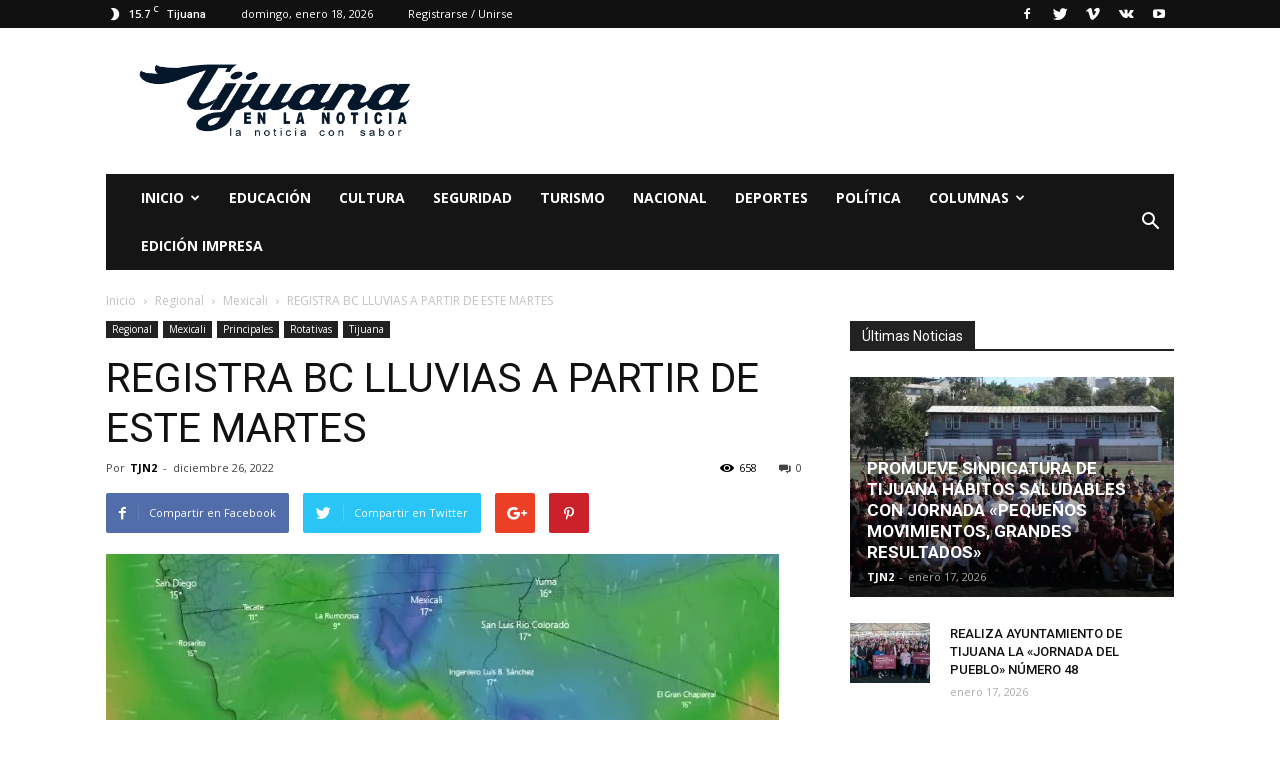

--- FILE ---
content_type: text/html; charset=UTF-8
request_url: https://tijuanaenlanoticia.info/registra-bc-lluvias-a-partir-de-este-martes/
body_size: 20789
content:
<!doctype html >
<!--[if IE 8]>    <html class="ie8" lang="en"> <![endif]-->
<!--[if IE 9]>    <html class="ie9" lang="en"> <![endif]-->
<!--[if gt IE 8]><!--> <html lang="es"> <!--<![endif]-->
<head>
	    <title>REGISTRA BC LLUVIAS A PARTIR DE ESTE MARTES - Tijuana en la Noticia</title>
    <meta charset="UTF-8" />
    <meta name="viewport" content="width=device-width, initial-scale=1.0">
    <link rel="pingback" href="https://tijuanaenlanoticia.info/xmlrpc.php" />
    <style>
#wpadminbar #wp-admin-bar-wsm_free_top_button .ab-icon:before {
	content: "\f239";
	color: #FF9800;
	top: 3px;
}
</style><meta name='robots' content='index, follow, max-image-preview:large, max-snippet:-1, max-video-preview:-1' />
<meta property="og:image" content="https://i0.wp.com/tijuanaenlanoticia.info/wp-content/uploads/2022/12/IMG-20221226-WA0004.jpg?fit=673%2C468&ssl=1" /><meta name="author" content="TJN2">
<link rel="icon" type="image/png" href="http://tijuanaenlanoticia.info/wp-content/uploads/2024/12/a-ver-si-ahorita-e1734635968755.png">
	<!-- This site is optimized with the Yoast SEO plugin v26.7 - https://yoast.com/wordpress/plugins/seo/ -->
	<link rel="canonical" href="https://tijuanaenlanoticia.info/registra-bc-lluvias-a-partir-de-este-martes/" />
	<meta property="og:locale" content="es_ES" />
	<meta property="og:type" content="article" />
	<meta property="og:title" content="REGISTRA BC LLUVIAS A PARTIR DE ESTE MARTES - Tijuana en la Noticia" />
	<meta property="og:description" content="TIJUANA BC, 26 de diciembre de 2022.- Con el fin de que la población tome medidas preventivas, la Coordinación Estatal de Protección Civil (CEPC) informa que existe potencial de lluvias moderadas a fuertes en el territorio de Baja California a partir de este martes 27 de diciembre por la noche. El secretario General de Gobierno, [&hellip;]" />
	<meta property="og:url" content="https://tijuanaenlanoticia.info/registra-bc-lluvias-a-partir-de-este-martes/" />
	<meta property="og:site_name" content="Tijuana en la Noticia" />
	<meta property="article:published_time" content="2022-12-27T03:28:14+00:00" />
	<meta property="og:image" content="https://i0.wp.com/tijuanaenlanoticia.info/wp-content/uploads/2022/12/IMG-20221226-WA0004.jpg?fit=673%2C468&ssl=1" />
	<meta property="og:image:width" content="673" />
	<meta property="og:image:height" content="468" />
	<meta property="og:image:type" content="image/jpeg" />
	<meta name="author" content="TJN2" />
	<meta name="twitter:card" content="summary_large_image" />
	<meta name="twitter:label1" content="Escrito por" />
	<meta name="twitter:data1" content="TJN2" />
	<meta name="twitter:label2" content="Tiempo de lectura" />
	<meta name="twitter:data2" content="2 minutos" />
	<script type="application/ld+json" class="yoast-schema-graph">{"@context":"https://schema.org","@graph":[{"@type":"Article","@id":"https://tijuanaenlanoticia.info/registra-bc-lluvias-a-partir-de-este-martes/#article","isPartOf":{"@id":"https://tijuanaenlanoticia.info/registra-bc-lluvias-a-partir-de-este-martes/"},"author":{"name":"TJN2","@id":"https://tijuanaenlanoticia.info/#/schema/person/e32764475c20a8b0d132a44b3c6796dc"},"headline":"REGISTRA BC LLUVIAS A PARTIR DE ESTE MARTES","datePublished":"2022-12-27T03:28:14+00:00","mainEntityOfPage":{"@id":"https://tijuanaenlanoticia.info/registra-bc-lluvias-a-partir-de-este-martes/"},"wordCount":355,"image":{"@id":"https://tijuanaenlanoticia.info/registra-bc-lluvias-a-partir-de-este-martes/#primaryimage"},"thumbnailUrl":"https://i0.wp.com/tijuanaenlanoticia.info/wp-content/uploads/2022/12/IMG-20221226-WA0004.jpg?fit=673%2C468&ssl=1","articleSection":["Mexicali","Principales","Regional","Rotativas","Tijuana"],"inLanguage":"es"},{"@type":"WebPage","@id":"https://tijuanaenlanoticia.info/registra-bc-lluvias-a-partir-de-este-martes/","url":"https://tijuanaenlanoticia.info/registra-bc-lluvias-a-partir-de-este-martes/","name":"REGISTRA BC LLUVIAS A PARTIR DE ESTE MARTES - Tijuana en la Noticia","isPartOf":{"@id":"https://tijuanaenlanoticia.info/#website"},"primaryImageOfPage":{"@id":"https://tijuanaenlanoticia.info/registra-bc-lluvias-a-partir-de-este-martes/#primaryimage"},"image":{"@id":"https://tijuanaenlanoticia.info/registra-bc-lluvias-a-partir-de-este-martes/#primaryimage"},"thumbnailUrl":"https://i0.wp.com/tijuanaenlanoticia.info/wp-content/uploads/2022/12/IMG-20221226-WA0004.jpg?fit=673%2C468&ssl=1","datePublished":"2022-12-27T03:28:14+00:00","author":{"@id":"https://tijuanaenlanoticia.info/#/schema/person/e32764475c20a8b0d132a44b3c6796dc"},"breadcrumb":{"@id":"https://tijuanaenlanoticia.info/registra-bc-lluvias-a-partir-de-este-martes/#breadcrumb"},"inLanguage":"es","potentialAction":[{"@type":"ReadAction","target":["https://tijuanaenlanoticia.info/registra-bc-lluvias-a-partir-de-este-martes/"]}]},{"@type":"ImageObject","inLanguage":"es","@id":"https://tijuanaenlanoticia.info/registra-bc-lluvias-a-partir-de-este-martes/#primaryimage","url":"https://i0.wp.com/tijuanaenlanoticia.info/wp-content/uploads/2022/12/IMG-20221226-WA0004.jpg?fit=673%2C468&ssl=1","contentUrl":"https://i0.wp.com/tijuanaenlanoticia.info/wp-content/uploads/2022/12/IMG-20221226-WA0004.jpg?fit=673%2C468&ssl=1","width":673,"height":468},{"@type":"BreadcrumbList","@id":"https://tijuanaenlanoticia.info/registra-bc-lluvias-a-partir-de-este-martes/#breadcrumb","itemListElement":[{"@type":"ListItem","position":1,"name":"Portada","item":"https://tijuanaenlanoticia.info/"},{"@type":"ListItem","position":2,"name":"REGISTRA BC LLUVIAS A PARTIR DE ESTE MARTES"}]},{"@type":"WebSite","@id":"https://tijuanaenlanoticia.info/#website","url":"https://tijuanaenlanoticia.info/","name":"Tijuana en la Noticia","description":"La noticia con sabor","potentialAction":[{"@type":"SearchAction","target":{"@type":"EntryPoint","urlTemplate":"https://tijuanaenlanoticia.info/?s={search_term_string}"},"query-input":{"@type":"PropertyValueSpecification","valueRequired":true,"valueName":"search_term_string"}}],"inLanguage":"es"},{"@type":"Person","@id":"https://tijuanaenlanoticia.info/#/schema/person/e32764475c20a8b0d132a44b3c6796dc","name":"TJN2","image":{"@type":"ImageObject","inLanguage":"es","@id":"https://tijuanaenlanoticia.info/#/schema/person/image/","url":"https://secure.gravatar.com/avatar/0b08a6e19eefa4907701b085d3a28f8e4c0f9a751a42b7dea9b75ad45feb8c73?s=96&d=mm&r=g","contentUrl":"https://secure.gravatar.com/avatar/0b08a6e19eefa4907701b085d3a28f8e4c0f9a751a42b7dea9b75ad45feb8c73?s=96&d=mm&r=g","caption":"TJN2"},"url":"https://tijuanaenlanoticia.info/author/admin/"}]}</script>
	<!-- / Yoast SEO plugin. -->


<link rel='dns-prefetch' href='//stats.wp.com' />
<link rel='dns-prefetch' href='//fonts.googleapis.com' />
<link rel='preconnect' href='//i0.wp.com' />
<link rel='preconnect' href='//c0.wp.com' />
<link rel="alternate" type="application/rss+xml" title="Tijuana en la Noticia &raquo; Feed" href="https://tijuanaenlanoticia.info/feed/" />
<link rel="alternate" type="application/rss+xml" title="Tijuana en la Noticia &raquo; Feed de los comentarios" href="https://tijuanaenlanoticia.info/comments/feed/" />
<link rel="alternate" type="application/rss+xml" title="Tijuana en la Noticia &raquo; Comentario REGISTRA BC LLUVIAS A PARTIR DE ESTE MARTES del feed" href="https://tijuanaenlanoticia.info/registra-bc-lluvias-a-partir-de-este-martes/feed/" />
<link rel="alternate" title="oEmbed (JSON)" type="application/json+oembed" href="https://tijuanaenlanoticia.info/wp-json/oembed/1.0/embed?url=https%3A%2F%2Ftijuanaenlanoticia.info%2Fregistra-bc-lluvias-a-partir-de-este-martes%2F" />
<link rel="alternate" title="oEmbed (XML)" type="text/xml+oembed" href="https://tijuanaenlanoticia.info/wp-json/oembed/1.0/embed?url=https%3A%2F%2Ftijuanaenlanoticia.info%2Fregistra-bc-lluvias-a-partir-de-este-martes%2F&#038;format=xml" />
<style id='wp-img-auto-sizes-contain-inline-css' type='text/css'>
img:is([sizes=auto i],[sizes^="auto," i]){contain-intrinsic-size:3000px 1500px}
/*# sourceURL=wp-img-auto-sizes-contain-inline-css */
</style>
<style id='wp-emoji-styles-inline-css' type='text/css'>

	img.wp-smiley, img.emoji {
		display: inline !important;
		border: none !important;
		box-shadow: none !important;
		height: 1em !important;
		width: 1em !important;
		margin: 0 0.07em !important;
		vertical-align: -0.1em !important;
		background: none !important;
		padding: 0 !important;
	}
/*# sourceURL=wp-emoji-styles-inline-css */
</style>
<link rel='stylesheet' id='pb_animate-css' href='https://tijuanaenlanoticia.info/wp-content/plugins/ays-popup-box/public/css/animate.css?ver=6.1.1' type='text/css' media='all' />
<link rel='stylesheet' id='wsm-style-css' href='https://tijuanaenlanoticia.info/wp-content/plugins/wp-stats-manager/css/style.css?ver=1.2' type='text/css' media='all' />
<link rel='stylesheet' id='google-fonts-style-css' href='https://fonts.googleapis.com/css?family=Open+Sans%3A300italic%2C400%2C400italic%2C600%2C600italic%2C700%7CRoboto%3A300%2C400%2C400italic%2C500%2C500italic%2C700%2C900&#038;ver=7.8.1' type='text/css' media='all' />
<link rel='stylesheet' id='dflip-style-css' href='https://tijuanaenlanoticia.info/wp-content/plugins/3d-flipbook-dflip-lite/assets/css/dflip.min.css?ver=2.4.20' type='text/css' media='all' />
<link rel='stylesheet' id='js_composer_front-css' href='https://tijuanaenlanoticia.info/wp-content/plugins/js_composer/assets/css/js_composer.min.css?ver=5.1.1' type='text/css' media='all' />
<link rel='stylesheet' id='td-theme-css' href='https://tijuanaenlanoticia.info/wp-content/themes/Newspaper/style.css?ver=7.8.1' type='text/css' media='all' />
<script type="text/javascript" src="https://c0.wp.com/c/6.9/wp-includes/js/jquery/jquery.min.js" id="jquery-core-js"></script>
<script type="text/javascript" src="https://c0.wp.com/c/6.9/wp-includes/js/jquery/jquery-migrate.min.js" id="jquery-migrate-js"></script>
<script type="text/javascript" id="ays-pb-js-extra">
/* <![CDATA[ */
var pbLocalizeObj = {"ajax":"https://tijuanaenlanoticia.info/wp-admin/admin-ajax.php","seconds":"seconds","thisWillClose":"This will close in","icons":{"close_icon":"\u003Csvg class=\"ays_pb_material_close_icon\" xmlns=\"https://www.w3.org/2000/svg\" height=\"36px\" viewBox=\"0 0 24 24\" width=\"36px\" fill=\"#000000\" alt=\"Pop-up Close\"\u003E\u003Cpath d=\"M0 0h24v24H0z\" fill=\"none\"/\u003E\u003Cpath d=\"M19 6.41L17.59 5 12 10.59 6.41 5 5 6.41 10.59 12 5 17.59 6.41 19 12 13.41 17.59 19 19 17.59 13.41 12z\"/\u003E\u003C/svg\u003E","close_circle_icon":"\u003Csvg class=\"ays_pb_material_close_circle_icon\" xmlns=\"https://www.w3.org/2000/svg\" height=\"24\" viewBox=\"0 0 24 24\" width=\"36\" alt=\"Pop-up Close\"\u003E\u003Cpath d=\"M0 0h24v24H0z\" fill=\"none\"/\u003E\u003Cpath d=\"M12 2C6.47 2 2 6.47 2 12s4.47 10 10 10 10-4.47 10-10S17.53 2 12 2zm5 13.59L15.59 17 12 13.41 8.41 17 7 15.59 10.59 12 7 8.41 8.41 7 12 10.59 15.59 7 17 8.41 13.41 12 17 15.59z\"/\u003E\u003C/svg\u003E","volume_up_icon":"\u003Csvg class=\"ays_pb_fa_volume\" xmlns=\"https://www.w3.org/2000/svg\" height=\"24\" viewBox=\"0 0 24 24\" width=\"36\"\u003E\u003Cpath d=\"M0 0h24v24H0z\" fill=\"none\"/\u003E\u003Cpath d=\"M3 9v6h4l5 5V4L7 9H3zm13.5 3c0-1.77-1.02-3.29-2.5-4.03v8.05c1.48-.73 2.5-2.25 2.5-4.02zM14 3.23v2.06c2.89.86 5 3.54 5 6.71s-2.11 5.85-5 6.71v2.06c4.01-.91 7-4.49 7-8.77s-2.99-7.86-7-8.77z\"/\u003E\u003C/svg\u003E","volume_mute_icon":"\u003Csvg xmlns=\"https://www.w3.org/2000/svg\" height=\"24\" viewBox=\"0 0 24 24\" width=\"24\"\u003E\u003Cpath d=\"M0 0h24v24H0z\" fill=\"none\"/\u003E\u003Cpath d=\"M7 9v6h4l5 5V4l-5 5H7z\"/\u003E\u003C/svg\u003E"}};
//# sourceURL=ays-pb-js-extra
/* ]]> */
</script>
<script type="text/javascript" src="https://tijuanaenlanoticia.info/wp-content/plugins/ays-popup-box/public/js/ays-pb-public.js?ver=6.1.1" id="ays-pb-js"></script>
<link rel="https://api.w.org/" href="https://tijuanaenlanoticia.info/wp-json/" /><link rel="alternate" title="JSON" type="application/json" href="https://tijuanaenlanoticia.info/wp-json/wp/v2/posts/61527" /><link rel="EditURI" type="application/rsd+xml" title="RSD" href="https://tijuanaenlanoticia.info/xmlrpc.php?rsd" />
<meta name="generator" content="WordPress 6.9" />
<link rel='shortlink' href='https://wp.me/p7movk-g0n' />

        <!-- Wordpress Stats Manager -->
        <script type="text/javascript">
            var _wsm = _wsm || [];
            _wsm.push(['trackPageView']);
            _wsm.push(['enableLinkTracking']);
            _wsm.push(['enableHeartBeatTimer']);
            (function() {
                var u = "https://tijuanaenlanoticia.info/wp-content/plugins/wp-stats-manager/";
                _wsm.push(['setUrlReferrer', ""]);
                _wsm.push(['setTrackerUrl', "https://tijuanaenlanoticia.info/?wmcAction=wmcTrack"]);
                _wsm.push(['setSiteId', "1"]);
                _wsm.push(['setPageId', "61527"]);
                _wsm.push(['setWpUserId', "0"]);
                var d = document,
                    g = d.createElement('script'),
                    s = d.getElementsByTagName('script')[0];
                g.type = 'text/javascript';
                g.async = true;
                g.defer = true;
                g.src = u + 'js/wsm_new.js';
                s.parentNode.insertBefore(g, s);
            })();
        </script>
        <!-- End Wordpress Stats Manager Code -->
	<style>img#wpstats{display:none}</style>
		<!--[if lt IE 9]><script src="https://html5shim.googlecode.com/svn/trunk/html5.js"></script><![endif]-->
    <meta name="generator" content="Powered by Visual Composer - drag and drop page builder for WordPress."/>
<!--[if lte IE 9]><link rel="stylesheet" type="text/css" href="https://tijuanaenlanoticia.info/wp-content/plugins/js_composer/assets/css/vc_lte_ie9.min.css" media="screen"><![endif]-->
<!-- JS generated by theme -->

<script>
    
    

	    var tdBlocksArray = []; //here we store all the items for the current page

	    //td_block class - each ajax block uses a object of this class for requests
	    function tdBlock() {
		    this.id = '';
		    this.block_type = 1; //block type id (1-234 etc)
		    this.atts = '';
		    this.td_column_number = '';
		    this.td_current_page = 1; //
		    this.post_count = 0; //from wp
		    this.found_posts = 0; //from wp
		    this.max_num_pages = 0; //from wp
		    this.td_filter_value = ''; //current live filter value
		    this.is_ajax_running = false;
		    this.td_user_action = ''; // load more or infinite loader (used by the animation)
		    this.header_color = '';
		    this.ajax_pagination_infinite_stop = ''; //show load more at page x
	    }


        // td_js_generator - mini detector
        (function(){
            var htmlTag = document.getElementsByTagName("html")[0];

            if ( navigator.userAgent.indexOf("MSIE 10.0") > -1 ) {
                htmlTag.className += ' ie10';
            }

            if ( !!navigator.userAgent.match(/Trident.*rv\:11\./) ) {
                htmlTag.className += ' ie11';
            }

            if ( /(iPad|iPhone|iPod)/g.test(navigator.userAgent) ) {
                htmlTag.className += ' td-md-is-ios';
            }

            var user_agent = navigator.userAgent.toLowerCase();
            if ( user_agent.indexOf("android") > -1 ) {
                htmlTag.className += ' td-md-is-android';
            }

            if ( -1 !== navigator.userAgent.indexOf('Mac OS X')  ) {
                htmlTag.className += ' td-md-is-os-x';
            }

            if ( /chrom(e|ium)/.test(navigator.userAgent.toLowerCase()) ) {
               htmlTag.className += ' td-md-is-chrome';
            }

            if ( -1 !== navigator.userAgent.indexOf('Firefox') ) {
                htmlTag.className += ' td-md-is-firefox';
            }

            if ( -1 !== navigator.userAgent.indexOf('Safari') && -1 === navigator.userAgent.indexOf('Chrome') ) {
                htmlTag.className += ' td-md-is-safari';
            }

            if( -1 !== navigator.userAgent.indexOf('IEMobile') ){
                htmlTag.className += ' td-md-is-iemobile';
            }

        })();




        var tdLocalCache = {};

        ( function () {
            "use strict";

            tdLocalCache = {
                data: {},
                remove: function (resource_id) {
                    delete tdLocalCache.data[resource_id];
                },
                exist: function (resource_id) {
                    return tdLocalCache.data.hasOwnProperty(resource_id) && tdLocalCache.data[resource_id] !== null;
                },
                get: function (resource_id) {
                    return tdLocalCache.data[resource_id];
                },
                set: function (resource_id, cachedData) {
                    tdLocalCache.remove(resource_id);
                    tdLocalCache.data[resource_id] = cachedData;
                }
            };
        })();

    
    
var tds_login_sing_in_widget="show";
var td_viewport_interval_list=[{"limitBottom":767,"sidebarWidth":228},{"limitBottom":1018,"sidebarWidth":300},{"limitBottom":1140,"sidebarWidth":324}];
var td_animation_stack_effect="type0";
var tds_animation_stack=true;
var td_animation_stack_specific_selectors=".entry-thumb, img";
var td_animation_stack_general_selectors=".td-animation-stack img, .td-animation-stack .entry-thumb, .post img";
var td_ajax_url="https:\/\/tijuanaenlanoticia.info\/wp-admin\/admin-ajax.php?td_theme_name=Newspaper&v=7.8.1";
var td_get_template_directory_uri="https:\/\/tijuanaenlanoticia.info\/wp-content\/themes\/Newspaper";
var tds_snap_menu="smart_snap_always";
var tds_logo_on_sticky="show_header_logo";
var tds_header_style="3";
var td_please_wait="Por favor espera...";
var td_email_user_pass_incorrect="Usuario o contrase\u00f1a incorrecta!";
var td_email_user_incorrect="Correo electr\u00f3nico o nombre de usuario incorrecto!";
var td_email_incorrect="Correo electr\u00f3nico incorrecto!";
var tds_more_articles_on_post_enable="show";
var tds_more_articles_on_post_time_to_wait="";
var tds_more_articles_on_post_pages_distance_from_top=0;
var tds_theme_color_site_wide="#4db2ec";
var tds_smart_sidebar="enabled";
var tdThemeName="Newspaper";
var td_magnific_popup_translation_tPrev="Anterior (tecla de flecha izquierda)";
var td_magnific_popup_translation_tNext="Siguiente (tecla de flecha derecha)";
var td_magnific_popup_translation_tCounter="%curr% de %total%";
var td_magnific_popup_translation_ajax_tError="El contenido de %url% no pudo cargarse.";
var td_magnific_popup_translation_image_tError="La imagen #%curr% no pudo cargarse.";
var td_ad_background_click_link="";
var td_ad_background_click_target="";
</script>


<!-- Header style compiled by theme -->

<style>
    
.block-title > span,
    .block-title > span > a,
    .block-title > a,
    .block-title > label,
    .widgettitle,
    .widgettitle:after,
    .td-trending-now-title,
    .td-trending-now-wrapper:hover .td-trending-now-title,
    .wpb_tabs li.ui-tabs-active a,
    .wpb_tabs li:hover a,
    .vc_tta-container .vc_tta-color-grey.vc_tta-tabs-position-top.vc_tta-style-classic .vc_tta-tabs-container .vc_tta-tab.vc_active > a,
    .vc_tta-container .vc_tta-color-grey.vc_tta-tabs-position-top.vc_tta-style-classic .vc_tta-tabs-container .vc_tta-tab:hover > a,
    .td_block_template_1 .td-related-title .td-cur-simple-item,
    .woocommerce .product .products h2,
    .td-subcat-filter .td-subcat-dropdown:hover .td-subcat-more,
    .td-weather-information:before,
    .td-weather-week:before,
    .td_block_exchange .td-exchange-header:before,
    .td-theme-wrap .td_block_template_3 .td-block-title > *,
    .td-theme-wrap .td_block_template_4 .td-block-title > *,
    .td-theme-wrap .td_block_template_7 .td-block-title > *,
    .td-theme-wrap .td_block_template_9 .td-block-title:after,
    .td-theme-wrap .td_block_template_10 .td-block-title::before,
    .td-theme-wrap .td_block_template_11 .td-block-title::before,
    .td-theme-wrap .td_block_template_11 .td-block-title::after,
    .td-theme-wrap .td_block_template_14 .td-block-title,
    .td-theme-wrap .td_block_template_15 .td-block-title:before,
    .td-theme-wrap .td_block_template_17 .td-block-title:before {
        background-color: #222222;
    }

    .woocommerce div.product .woocommerce-tabs ul.tabs li.active {
    	background-color: #222222 !important;
    }

    .block-title,
    .td_block_template_1 .td-related-title,
    .wpb_tabs .wpb_tabs_nav,
    .vc_tta-container .vc_tta-color-grey.vc_tta-tabs-position-top.vc_tta-style-classic .vc_tta-tabs-container,
    .woocommerce div.product .woocommerce-tabs ul.tabs:before,
    .td-theme-wrap .td_block_template_5 .td-block-title > *,
    .td-theme-wrap .td_block_template_17 .td-block-title,
    .td-theme-wrap .td_block_template_17 .td-block-title::before {
        border-color: #222222;
    }

    .td-theme-wrap .td_block_template_4 .td-block-title > *:before,
    .td-theme-wrap .td_block_template_17 .td-block-title::after {
        border-color: #222222 transparent transparent transparent;
    }

    
    @media (max-width: 767px) {
        body .td-header-wrap .td-header-main-menu {
            background-color: #ffffff !important;
        }
    }
</style>

<noscript><style type="text/css"> .wpb_animate_when_almost_visible { opacity: 1; }</style></noscript><link rel='stylesheet' id='ays-pb-min-css' href='https://tijuanaenlanoticia.info/wp-content/plugins/ays-popup-box/public/css/ays-pb-public-min.css?ver=6.1.1' type='text/css' media='all' />
</head>

<body class="wp-singular post-template-default single single-post postid-61527 single-format-standard wp-theme-Newspaper registra-bc-lluvias-a-partir-de-este-martes global-block-template-1 wpb-js-composer js-comp-ver-5.1.1 vc_responsive td-animation-stack-type0 td-full-layout" itemscope="itemscope" itemtype="https://schema.org/WebPage">

        <div class="td-scroll-up"><i class="td-icon-menu-up"></i></div>
    
    <div class="td-menu-background"></div>
<div id="td-mobile-nav">
    <div class="td-mobile-container">
        <!-- mobile menu top section -->
        <div class="td-menu-socials-wrap">
            <!-- socials -->
            <div class="td-menu-socials">
                
        <span class="td-social-icon-wrap">
            <a target="_blank" href="https://www.facebook.com/TijuanaEnLaNoticia.LaNoticiaConSabor/" title="Facebook">
                <i class="td-icon-font td-icon-facebook"></i>
            </a>
        </span>
        <span class="td-social-icon-wrap">
            <a target="_blank" href="#" title="Twitter">
                <i class="td-icon-font td-icon-twitter"></i>
            </a>
        </span>
        <span class="td-social-icon-wrap">
            <a target="_blank" href="#" title="Vimeo">
                <i class="td-icon-font td-icon-vimeo"></i>
            </a>
        </span>
        <span class="td-social-icon-wrap">
            <a target="_blank" href="#" title="VKontakte">
                <i class="td-icon-font td-icon-vk"></i>
            </a>
        </span>
        <span class="td-social-icon-wrap">
            <a target="_blank" href="#" title="Youtube">
                <i class="td-icon-font td-icon-youtube"></i>
            </a>
        </span>            </div>
            <!-- close button -->
            <div class="td-mobile-close">
                <a href="#"><i class="td-icon-close-mobile"></i></a>
            </div>
        </div>

        <!-- login section -->
                    <div class="td-menu-login-section">
                
    <div class="td-guest-wrap">
        <div class="td-menu-avatar"><div class="td-avatar-container"><img alt='' src='https://secure.gravatar.com/avatar/?s=80&#038;d=mm&#038;r=g' srcset='https://secure.gravatar.com/avatar/?s=160&#038;d=mm&#038;r=g 2x' class='avatar avatar-80 photo avatar-default' height='80' width='80' decoding='async'/></div></div>
        <div class="td-menu-login"><a id="login-link-mob">Sign in</a></div>
    </div>
            </div>
        
        <!-- menu section -->
        <div class="td-mobile-content">
            <div class="menu-principal-container"><ul id="menu-principal" class="td-mobile-main-menu"><li id="menu-item-4882" class="menu-item menu-item-type-custom menu-item-object-custom menu-item-home menu-item-has-children menu-item-first menu-item-4882"><a href="http://tijuanaenlanoticia.info/">Inicio<i class="td-icon-menu-right td-element-after"></i></a>
<ul class="sub-menu">
	<li id="menu-item-54221" class="menu-item menu-item-type-taxonomy menu-item-object-category menu-item-54221"><a href="https://tijuanaenlanoticia.info/category/trascendencia/">Trascendencia</a></li>
</ul>
</li>
<li id="menu-item-4875" class="menu-item menu-item-type-taxonomy menu-item-object-category menu-item-4875"><a href="https://tijuanaenlanoticia.info/category/educacion/">Educación</a></li>
<li id="menu-item-20440" class="menu-item menu-item-type-custom menu-item-object-custom menu-item-20440"><a href="http://www.tijuanaenlanoticia.info/cultura/">Cultura</a></li>
<li id="menu-item-4877" class="menu-item menu-item-type-taxonomy menu-item-object-category menu-item-4877"><a href="https://tijuanaenlanoticia.info/category/seguridad-publica/">Seguridad</a></li>
<li id="menu-item-4878" class="menu-item menu-item-type-taxonomy menu-item-object-category menu-item-4878"><a href="https://tijuanaenlanoticia.info/category/turismo/">Turismo</a></li>
<li id="menu-item-4879" class="menu-item menu-item-type-taxonomy menu-item-object-category menu-item-4879"><a href="https://tijuanaenlanoticia.info/category/nacional/">Nacional</a></li>
<li id="menu-item-19123" class="menu-item menu-item-type-custom menu-item-object-custom menu-item-19123"><a href="http://www.tijuanaenlanoticia.info/deportes/">Deportes</a></li>
<li id="menu-item-4907" class="menu-item menu-item-type-taxonomy menu-item-object-category menu-item-4907"><a href="https://tijuanaenlanoticia.info/category/politica/">Política</a></li>
<li id="menu-item-4905" class="menu-item menu-item-type-taxonomy menu-item-object-category menu-item-has-children menu-item-4905"><a href="https://tijuanaenlanoticia.info/category/columnas/">Columnas<i class="td-icon-menu-right td-element-after"></i></a>
<ul class="sub-menu">
	<li id="menu-item-20933" class="menu-item menu-item-type-taxonomy menu-item-object-category menu-item-20933"><a href="https://tijuanaenlanoticia.info/category/columnas/escena-norte/">Escena Norte</a></li>
	<li id="menu-item-4906" class="menu-item menu-item-type-taxonomy menu-item-object-category menu-item-4906"><a href="https://tijuanaenlanoticia.info/category/lo-mas-negro-del-negro/">Lo más negro del negro</a></li>
</ul>
</li>
<li id="menu-item-87357" class="menu-item menu-item-type-taxonomy menu-item-object-category menu-item-87357"><a href="https://tijuanaenlanoticia.info/category/edicion-impresa/">Edición Impresa</a></li>
</ul></div>        </div>
    </div>

    <!-- register/login section -->
            <div id="login-form-mobile" class="td-register-section">
            
            <div id="td-login-mob" class="td-login-animation td-login-hide-mob">
            	<!-- close button -->
	            <div class="td-login-close">
	                <a href="#" class="td-back-button"><i class="td-icon-read-down"></i></a>
	                <div class="td-login-title">Sign in</div>
	                <!-- close button -->
		            <div class="td-mobile-close">
		                <a href="#"><i class="td-icon-close-mobile"></i></a>
		            </div>
	            </div>
	            <div class="td-login-form-wrap">
	                <div class="td-login-panel-title"><span>Welcome!</span>Log into your account</div>
	                <div class="td_display_err"></div>
	                <div class="td-login-inputs"><input class="td-login-input" type="text" name="login_email" id="login_email-mob" value="" required><label>tu nombre de usuario</label></div>
	                <div class="td-login-inputs"><input class="td-login-input" type="password" name="login_pass" id="login_pass-mob" value="" required><label>tu contraseña</label></div>
	                <input type="button" name="login_button" id="login_button-mob" class="td-login-button" value="Ingresar">
	                <div class="td-login-info-text"><a href="#" id="forgot-pass-link-mob">¿Olvidaste tu contraseña?</a></div>
                </div>
            </div>

            

            <div id="td-forgot-pass-mob" class="td-login-animation td-login-hide-mob">
                <!-- close button -->
	            <div class="td-forgot-pass-close">
	                <a href="#" class="td-back-button"><i class="td-icon-read-down"></i></a>
	                <div class="td-login-title">Password recovery</div>
	            </div>
	            <div class="td-login-form-wrap">
	                <div class="td-login-panel-title">Recupera tu contraseña</div>
	                <div class="td_display_err"></div>
	                <div class="td-login-inputs"><input class="td-login-input" type="text" name="forgot_email" id="forgot_email-mob" value="" required><label>tu correo electrónico</label></div>
	                <input type="button" name="forgot_button" id="forgot_button-mob" class="td-login-button" value="Enviar mi pase">
                </div>
            </div>
        </div>
    </div>    <div class="td-search-background"></div>
<div class="td-search-wrap-mob">
	<div class="td-drop-down-search" aria-labelledby="td-header-search-button">
		<form method="get" class="td-search-form" action="https://tijuanaenlanoticia.info/">
			<!-- close button -->
			<div class="td-search-close">
				<a href="#"><i class="td-icon-close-mobile"></i></a>
			</div>
			<div role="search" class="td-search-input">
				<span>Buscar</span>
				<input id="td-header-search-mob" type="text" value="" name="s" autocomplete="off" />
			</div>
		</form>
		<div id="td-aj-search-mob"></div>
	</div>
</div>    
    
    <div id="td-outer-wrap" class="td-theme-wrap">
    
        <!--
Header style 3
-->

<div class="td-header-wrap td-header-style-3">

    <div class="td-header-top-menu-full td-container-wrap ">
        <div class="td-container td-header-row td-header-top-menu">
            
    <div class="top-bar-style-1">
        
<div class="td-header-sp-top-menu">


	<!-- td weather source: cache -->		<div class="td-weather-top-widget" id="td_top_weather_uid">
			<i class="td-icons clear-sky-n"></i>
			<div class="td-weather-now" data-block-uid="td_top_weather_uid">
				<span class="td-big-degrees">15.7</span>
				<span class="td-weather-unit">C</span>
			</div>
			<div class="td-weather-header">
				<div class="td-weather-city">Tijuana</div>
			</div>
		</div>
		        <div class="td_data_time">
            <div >

                domingo, enero 18, 2026
            </div>
        </div>
    <ul class="top-header-menu td_ul_login"><li class="menu-item"><a class="td-login-modal-js menu-item" href="#login-form" data-effect="mpf-td-login-effect">Registrarse / Unirse</a><span class="td-sp-ico-login td_sp_login_ico_style"></span></li></ul></div>
        <div class="td-header-sp-top-widget">
    
        <span class="td-social-icon-wrap">
            <a target="_blank" href="https://www.facebook.com/TijuanaEnLaNoticia.LaNoticiaConSabor/" title="Facebook">
                <i class="td-icon-font td-icon-facebook"></i>
            </a>
        </span>
        <span class="td-social-icon-wrap">
            <a target="_blank" href="#" title="Twitter">
                <i class="td-icon-font td-icon-twitter"></i>
            </a>
        </span>
        <span class="td-social-icon-wrap">
            <a target="_blank" href="#" title="Vimeo">
                <i class="td-icon-font td-icon-vimeo"></i>
            </a>
        </span>
        <span class="td-social-icon-wrap">
            <a target="_blank" href="#" title="VKontakte">
                <i class="td-icon-font td-icon-vk"></i>
            </a>
        </span>
        <span class="td-social-icon-wrap">
            <a target="_blank" href="#" title="Youtube">
                <i class="td-icon-font td-icon-youtube"></i>
            </a>
        </span></div>
    </div>

<!-- LOGIN MODAL -->

                <div  id="login-form" class="white-popup-block mfp-hide mfp-with-anim">
                    <div class="td-login-wrap">
                        <a href="#" class="td-back-button"><i class="td-icon-modal-back"></i></a>
                        <div id="td-login-div" class="td-login-form-div td-display-block">
                            <div class="td-login-panel-title">Sign in</div>
                            <div class="td-login-panel-descr">¡Bienvenido! Ingresa en tu cuenta</div>
                            <div class="td_display_err"></div>
                            <div class="td-login-inputs"><input class="td-login-input" type="text" name="login_email" id="login_email" value="" required><label>tu nombre de usuario</label></div>
	                        <div class="td-login-inputs"><input class="td-login-input" type="password" name="login_pass" id="login_pass" value="" required><label>tu contraseña</label></div>
                            <input type="button" name="login_button" id="login_button" class="wpb_button btn td-login-button" value="Login">
                            <div class="td-login-info-text"><a href="#" id="forgot-pass-link">Forgot your password? Get help</a></div>
                            
                        </div>

                        

                         <div id="td-forgot-pass-div" class="td-login-form-div td-display-none">
                            <div class="td-login-panel-title">Password recovery</div>
                            <div class="td-login-panel-descr">Recupera tu contraseña</div>
                            <div class="td_display_err"></div>
                            <div class="td-login-inputs"><input class="td-login-input" type="text" name="forgot_email" id="forgot_email" value="" required><label>tu correo electrónico</label></div>
                            <input type="button" name="forgot_button" id="forgot_button" class="wpb_button btn td-login-button" value="Send My Password">
                            <div class="td-login-info-text">Se te ha enviado una contraseña por correo electrónico.</div>
                        </div>
                    </div>
                </div>
                        </div>
    </div>

    <div class="td-banner-wrap-full td-container-wrap ">
        <div class="td-container td-header-row td-header-header">
            <div class="td-header-sp-logo">
                        <a class="td-main-logo" href="https://tijuanaenlanoticia.info/">
            <img class="td-retina-data" data-retina="http://tijuanaenlanoticia.info/wp-content/uploads/2024/12/a-ver-si-ahorita-e1734635968755.png" src="http://tijuanaenlanoticia.info/wp-content/uploads/2024/12/a-ver-si-ahorita-e1734635968755.png" alt=""/>
            <span class="td-visual-hidden">Tijuana en la Noticia</span>
        </a>
                </div>
            <div class="td-header-sp-recs">
                <div class="td-header-rec-wrap">
    <div class="td-a-rec td-a-rec-id-header  "><a href="http://tijuanaenlanoticia.info/wp-content/uploads/2024/02/Imagen-de-WhatsApp-2024-02-01-a-las-21.32.10_71999265.jpg"></a></div>
</div>            </div>
        </div>
    </div>

    <div class="td-header-menu-wrap-full td-container-wrap ">
        <div class="td-header-menu-wrap">
            <div class="td-container td-header-row td-header-main-menu black-menu">
                <div id="td-header-menu" role="navigation">
    <div id="td-top-mobile-toggle"><a href="#"><i class="td-icon-font td-icon-mobile"></i></a></div>
    <div class="td-main-menu-logo td-logo-in-header">
        		<a class="td-mobile-logo td-sticky-header" href="https://tijuanaenlanoticia.info/">
			<img class="td-retina-data" data-retina="http://tijuanaenlanoticia.info/wp-content/uploads/2024/12/a-ver-si-ahorita-e1734635968755.png" src="http://tijuanaenlanoticia.info/wp-content/uploads/2024/12/a-ver-si-ahorita-e1734635968755.png" alt=""/>
		</a>
			<a class="td-header-logo td-sticky-header" href="https://tijuanaenlanoticia.info/">
			<img class="td-retina-data" data-retina="http://tijuanaenlanoticia.info/wp-content/uploads/2024/12/a-ver-si-ahorita-e1734635968755.png" src="http://tijuanaenlanoticia.info/wp-content/uploads/2024/12/a-ver-si-ahorita-e1734635968755.png" alt=""/>
		</a>
	    </div>
    <div class="menu-principal-container"><ul id="menu-principal-1" class="sf-menu"><li class="menu-item menu-item-type-custom menu-item-object-custom menu-item-home menu-item-has-children menu-item-first td-menu-item td-normal-menu menu-item-4882"><a href="http://tijuanaenlanoticia.info/">Inicio</a>
<ul class="sub-menu">
	<li class="menu-item menu-item-type-taxonomy menu-item-object-category td-menu-item td-normal-menu menu-item-54221"><a href="https://tijuanaenlanoticia.info/category/trascendencia/">Trascendencia</a></li>
</ul>
</li>
<li class="menu-item menu-item-type-taxonomy menu-item-object-category td-menu-item td-normal-menu menu-item-4875"><a href="https://tijuanaenlanoticia.info/category/educacion/">Educación</a></li>
<li class="menu-item menu-item-type-custom menu-item-object-custom td-menu-item td-normal-menu menu-item-20440"><a href="http://www.tijuanaenlanoticia.info/cultura/">Cultura</a></li>
<li class="menu-item menu-item-type-taxonomy menu-item-object-category td-menu-item td-normal-menu menu-item-4877"><a href="https://tijuanaenlanoticia.info/category/seguridad-publica/">Seguridad</a></li>
<li class="menu-item menu-item-type-taxonomy menu-item-object-category td-menu-item td-normal-menu menu-item-4878"><a href="https://tijuanaenlanoticia.info/category/turismo/">Turismo</a></li>
<li class="menu-item menu-item-type-taxonomy menu-item-object-category td-menu-item td-normal-menu menu-item-4879"><a href="https://tijuanaenlanoticia.info/category/nacional/">Nacional</a></li>
<li class="menu-item menu-item-type-custom menu-item-object-custom td-menu-item td-normal-menu menu-item-19123"><a href="http://www.tijuanaenlanoticia.info/deportes/">Deportes</a></li>
<li class="menu-item menu-item-type-taxonomy menu-item-object-category td-menu-item td-normal-menu menu-item-4907"><a href="https://tijuanaenlanoticia.info/category/politica/">Política</a></li>
<li class="menu-item menu-item-type-taxonomy menu-item-object-category menu-item-has-children td-menu-item td-normal-menu menu-item-4905"><a href="https://tijuanaenlanoticia.info/category/columnas/">Columnas</a>
<ul class="sub-menu">
	<li class="menu-item menu-item-type-taxonomy menu-item-object-category td-menu-item td-normal-menu menu-item-20933"><a href="https://tijuanaenlanoticia.info/category/columnas/escena-norte/">Escena Norte</a></li>
	<li class="menu-item menu-item-type-taxonomy menu-item-object-category td-menu-item td-normal-menu menu-item-4906"><a href="https://tijuanaenlanoticia.info/category/lo-mas-negro-del-negro/">Lo más negro del negro</a></li>
</ul>
</li>
<li class="menu-item menu-item-type-taxonomy menu-item-object-category td-menu-item td-normal-menu menu-item-87357"><a href="https://tijuanaenlanoticia.info/category/edicion-impresa/">Edición Impresa</a></li>
</ul></div></div>


<div class="td-search-wrapper">
    <div id="td-top-search">
        <!-- Search -->
        <div class="header-search-wrap">
            <div class="dropdown header-search">
                <a id="td-header-search-button" href="#" role="button" class="dropdown-toggle " data-toggle="dropdown"><i class="td-icon-search"></i></a>
                <a id="td-header-search-button-mob" href="#" role="button" class="dropdown-toggle " data-toggle="dropdown"><i class="td-icon-search"></i></a>
            </div>
        </div>
    </div>
</div>

<div class="header-search-wrap">
	<div class="dropdown header-search">
		<div class="td-drop-down-search" aria-labelledby="td-header-search-button">
			<form method="get" class="td-search-form" action="https://tijuanaenlanoticia.info/">
				<div role="search" class="td-head-form-search-wrap">
					<input id="td-header-search" type="text" value="" name="s" autocomplete="off" /><input class="wpb_button wpb_btn-inverse btn" type="submit" id="td-header-search-top" value="Buscar" />
				</div>
			</form>
			<div id="td-aj-search"></div>
		</div>
	</div>
</div>            </div>
        </div>
    </div>

</div><div class="td-main-content-wrap td-container-wrap">

    <div class="td-container td-post-template-default ">
        <div class="td-crumb-container"><div class="entry-crumbs" itemscope itemtype="http://schema.org/BreadcrumbList"><span class="td-bred-first"><a href="https://tijuanaenlanoticia.info/">Inicio</a></span> <i class="td-icon-right td-bread-sep"></i> <span itemscope itemprop="itemListElement" itemtype="http://schema.org/ListItem">
                               <a title="Ver todas las publicaciones en Regional" class="entry-crumb" itemscope itemprop="item" itemtype="http://schema.org/Thing" href="https://tijuanaenlanoticia.info/category/regional/">
                                  <span itemprop="name">Regional</span>    </a>    <meta itemprop="position" content = "1"></span> <i class="td-icon-right td-bread-sep"></i> <span itemscope itemprop="itemListElement" itemtype="http://schema.org/ListItem">
                               <a title="Ver todas las publicaciones en Mexicali" class="entry-crumb" itemscope itemprop="item" itemtype="http://schema.org/Thing" href="https://tijuanaenlanoticia.info/category/regional/mexicali/">
                                  <span itemprop="name">Mexicali</span>    </a>    <meta itemprop="position" content = "2"></span> <i class="td-icon-right td-bread-sep td-bred-no-url-last"></i> <span class="td-bred-no-url-last">REGISTRA BC LLUVIAS A PARTIR DE ESTE MARTES</span></div></div>

        <div class="td-pb-row">
                                    <div class="td-pb-span8 td-main-content" role="main">
                            <div class="td-ss-main-content">
                                
    <article id="post-61527" class="post-61527 post type-post status-publish format-standard has-post-thumbnail hentry category-mexicali category-principales category-regional category-rotativas category-tijuana" itemscope itemtype="https://schema.org/Article">
        <div class="td-post-header">

            <ul class="td-category"><li class="entry-category"><a  href="https://tijuanaenlanoticia.info/category/regional/">Regional</a></li><li class="entry-category"><a  href="https://tijuanaenlanoticia.info/category/regional/mexicali/">Mexicali</a></li><li class="entry-category"><a  href="https://tijuanaenlanoticia.info/category/principales/">Principales</a></li><li class="entry-category"><a  href="https://tijuanaenlanoticia.info/category/rotativas/">Rotativas</a></li><li class="entry-category"><a  href="https://tijuanaenlanoticia.info/category/regional/tijuana/">Tijuana</a></li></ul>
            <header class="td-post-title">
                <h1 class="entry-title">REGISTRA BC LLUVIAS A PARTIR DE ESTE MARTES</h1>

                

                <div class="td-module-meta-info">
                    <div class="td-post-author-name"><div class="td-author-by">Por</div> <a href="https://tijuanaenlanoticia.info/author/admin/">TJN2</a><div class="td-author-line"> - </div> </div>                    <span class="td-post-date"><time class="entry-date updated td-module-date" datetime="2022-12-26T19:28:14+00:00" >diciembre 26, 2022</time></span>                    <div class="td-post-comments"><a href="https://tijuanaenlanoticia.info/registra-bc-lluvias-a-partir-de-este-martes/#respond"><i class="td-icon-comments"></i>0</a></div>                    <div class="td-post-views"><i class="td-icon-views"></i><span class="td-nr-views-61527">658</span></div>                </div>

            </header>

        </div>

        <div class="td-post-sharing td-post-sharing-top ">
				<div class="td-default-sharing">
		            <a class="td-social-sharing-buttons td-social-facebook" href="https://www.facebook.com/sharer.php?u=https%3A%2F%2Ftijuanaenlanoticia.info%2Fregistra-bc-lluvias-a-partir-de-este-martes%2F" onclick="window.open(this.href, 'mywin','left=50,top=50,width=600,height=350,toolbar=0'); return false;"><i class="td-icon-facebook"></i><div class="td-social-but-text">Compartir en Facebook</div></a>
		            <a class="td-social-sharing-buttons td-social-twitter" href="https://twitter.com/intent/tweet?text=REGISTRA+BC+LLUVIAS+A+PARTIR+DE+ESTE+MARTES&url=https%3A%2F%2Ftijuanaenlanoticia.info%2Fregistra-bc-lluvias-a-partir-de-este-martes%2F&via=Tijuana+en+la+Noticia"  ><i class="td-icon-twitter"></i><div class="td-social-but-text">Compartir en Twitter</div></a>
		            <a class="td-social-sharing-buttons td-social-google" href="https://plus.google.com/share?url=https://tijuanaenlanoticia.info/registra-bc-lluvias-a-partir-de-este-martes/" onclick="window.open(this.href, 'mywin','left=50,top=50,width=600,height=350,toolbar=0'); return false;"><i class="td-icon-googleplus"></i></a>
		            <a class="td-social-sharing-buttons td-social-pinterest" href="https://pinterest.com/pin/create/button/?url=https://tijuanaenlanoticia.info/registra-bc-lluvias-a-partir-de-este-martes/&amp;media=https://tijuanaenlanoticia.info/wp-content/uploads/2022/12/IMG-20221226-WA0004.jpg&description=REGISTRA+BC+LLUVIAS+A+PARTIR+DE+ESTE+MARTES" onclick="window.open(this.href, 'mywin','left=50,top=50,width=600,height=350,toolbar=0'); return false;"><i class="td-icon-pinterest"></i></a>
		            <a class="td-social-sharing-buttons td-social-whatsapp" href="whatsapp://send?text=REGISTRA+BC+LLUVIAS+A+PARTIR+DE+ESTE+MARTES%20-%20https%3A%2F%2Ftijuanaenlanoticia.info%2Fregistra-bc-lluvias-a-partir-de-este-martes%2F" ><i class="td-icon-whatsapp"></i></a>
	            </div></div>

        <div class="td-post-content">

        <div class="td-post-featured-image"><a href="https://i0.wp.com/tijuanaenlanoticia.info/wp-content/uploads/2022/12/IMG-20221226-WA0004.jpg?fit=673%2C468&ssl=1" data-caption=""><img width="673" height="468" class="entry-thumb td-modal-image" src="https://i0.wp.com/tijuanaenlanoticia.info/wp-content/uploads/2022/12/IMG-20221226-WA0004.jpg?resize=673%2C468&ssl=1" srcset="https://i0.wp.com/tijuanaenlanoticia.info/wp-content/uploads/2022/12/IMG-20221226-WA0004.jpg?w=673&ssl=1 673w, https://i0.wp.com/tijuanaenlanoticia.info/wp-content/uploads/2022/12/IMG-20221226-WA0004.jpg?resize=300%2C209&ssl=1 300w, https://i0.wp.com/tijuanaenlanoticia.info/wp-content/uploads/2022/12/IMG-20221226-WA0004.jpg?resize=100%2C70&ssl=1 100w, https://i0.wp.com/tijuanaenlanoticia.info/wp-content/uploads/2022/12/IMG-20221226-WA0004.jpg?resize=604%2C420&ssl=1 604w" sizes="(max-width: 673px) 100vw, 673px" alt="" title="IMG-20221226-WA0004"/></a></div>
        <div>TIJUANA BC, 26 de diciembre de 2022.- Con el fin de que la población tome medidas preventivas, la Coordinación Estatal de Protección Civil (CEPC) informa que existe potencial de lluvias moderadas a fuertes en el territorio de Baja California a partir de este martes 27 de diciembre por la noche.</div>
<div></div>
<div>El secretario General de Gobierno, Catalino Zavala Márquez, resaltó que para la administración que encabeza la Gobernadora de Baja California, Marina del Pilar Avila Olmeda, es prioritario informar a tiempo a la población sobre las recomendaciones ante las posibles lluvias.</div>
<div></div>
<div>El coordinador de la CEPC, Salvador Cervantes Hernández, mencionó que el ingreso de un nuevo frente frío a partir del martes, junto con el ingreso de humedad a la región, podría ocasionar condiciones para la presencia de lluvias moderadas a fuertes en la noche del martes, madrugada y mañana del miércoles, con posibilidad de que continúen de manera moderada a ligera hasta el domingo 1 de enero.</div>
<div></div>
<div>Explicó que los sistemas de pronósticos de lluvias, indican que se podrían presentar en mayor intensidad en Tijuana, Playas de Rosarito, Ensenada y Tecate, y en rango ligero a moderado en Mexicali y San Quintín, mientras que para el municipio de San Felipe no hay datos que arrojen la probabilidad de lluvia hasta el momento.</div>
<div></div>
<div>“Estas lluvias podrían estar acompañadas por un nuevo descenso de temperatura y vientos, el cual podría ser más marcado en las zonas altas y serranas de la entidad”, precisó el coordinador de Protección Civil de Baja California.</div>
<div></div>
<p>Se recomienda revisar las condiciones de sus hogares, en caso de que la lluvia entre a su casa deberá apagar la energía eléctrica, si es necesario que conduzca hacerlo con mayor pericia, y nunca, bajo ninguna circunstancia, tratar de cruzar corrientes de agua, ya sea en una unidad o caminando. En caso de sufrir una situación de riesgo o presenciarla, deberá reportarla al 911 para que las autoridades acudan en el menor tiempo posible, concluyó el director Cervantes.</p>
        </div>


        <footer>
                        
            <div class="td-post-source-tags">
                                            </div>

            <div class="td-post-sharing td-post-sharing-bottom td-with-like"><span class="td-post-share-title">Compartir</span>
            <div class="td-default-sharing">
	            <a class="td-social-sharing-buttons td-social-facebook" href="https://www.facebook.com/sharer.php?u=https%3A%2F%2Ftijuanaenlanoticia.info%2Fregistra-bc-lluvias-a-partir-de-este-martes%2F" onclick="window.open(this.href, 'mywin','left=50,top=50,width=600,height=350,toolbar=0'); return false;"><i class="td-icon-facebook"></i><div class="td-social-but-text">Facebook</div></a>
	            <a class="td-social-sharing-buttons td-social-twitter" href="https://twitter.com/intent/tweet?text=REGISTRA+BC+LLUVIAS+A+PARTIR+DE+ESTE+MARTES&url=https%3A%2F%2Ftijuanaenlanoticia.info%2Fregistra-bc-lluvias-a-partir-de-este-martes%2F&via=Tijuana+en+la+Noticia"><i class="td-icon-twitter"></i><div class="td-social-but-text">Twitter</div></a>
	            <a class="td-social-sharing-buttons td-social-google" href="https://plus.google.com/share?url=https://tijuanaenlanoticia.info/registra-bc-lluvias-a-partir-de-este-martes/" onclick="window.open(this.href, 'mywin','left=50,top=50,width=600,height=350,toolbar=0'); return false;"><i class="td-icon-googleplus"></i></a>
	            <a class="td-social-sharing-buttons td-social-pinterest" href="https://pinterest.com/pin/create/button/?url=https://tijuanaenlanoticia.info/registra-bc-lluvias-a-partir-de-este-martes/&amp;media=https://tijuanaenlanoticia.info/wp-content/uploads/2022/12/IMG-20221226-WA0004.jpg&description=REGISTRA+BC+LLUVIAS+A+PARTIR+DE+ESTE+MARTES" onclick="window.open(this.href, 'mywin','left=50,top=50,width=600,height=350,toolbar=0'); return false;"><i class="td-icon-pinterest"></i></a>
	            <a class="td-social-sharing-buttons td-social-whatsapp" href="whatsapp://send?text=REGISTRA+BC+LLUVIAS+A+PARTIR+DE+ESTE+MARTES%20-%20https%3A%2F%2Ftijuanaenlanoticia.info%2Fregistra-bc-lluvias-a-partir-de-este-martes%2F" ><i class="td-icon-whatsapp"></i></a>
            </div><div class="td-classic-sharing"><ul><li class="td-classic-facebook"><iframe frameBorder="0" src="https://www.facebook.com/plugins/like.php?href=https://tijuanaenlanoticia.info/registra-bc-lluvias-a-partir-de-este-martes/&amp;layout=button_count&amp;show_faces=false&amp;width=105&amp;action=like&amp;colorscheme=light&amp;height=21" style="border:none; overflow:hidden; width:105px; height:21px; background-color:transparent;"></iframe></li><li class="td-classic-twitter"><a href="https://twitter.com/share" class="twitter-share-button" data-url="https://tijuanaenlanoticia.info/registra-bc-lluvias-a-partir-de-este-martes/" data-text="REGISTRA BC LLUVIAS A PARTIR DE ESTE MARTES" data-via="" data-lang="en">tweet</a> <script>!function(d,s,id){var js,fjs=d.getElementsByTagName(s)[0];if(!d.getElementById(id)){js=d.createElement(s);js.id=id;js.src="//platform.twitter.com/widgets.js";fjs.parentNode.insertBefore(js,fjs);}}(document,"script","twitter-wjs");</script></li></ul></div></div>            <div class="td-block-row td-post-next-prev"><div class="td-block-span6 td-post-prev-post"><div class="td-post-next-prev-content"><span>Artículo anterior</span><a href="https://tijuanaenlanoticia.info/llama-cespe-a-aprovechar-ultimos-dias-para-condonacion-de-multas-y-recargos/">LLAMA CESPE A APROVECHAR ÚLTIMOS DÍAS PARA CONDONACIÓN DE MULTAS Y RECARGOS</a></div></div><div class="td-next-prev-separator"></div><div class="td-block-span6 td-post-next-post"><div class="td-post-next-prev-content"><span>Artículo siguiente</span><a href="https://tijuanaenlanoticia.info/por-narcomenudeo-y-robo-de-vehiculo-dos-individuos-quedan-aprehendidos/">POR NARCOMENUDEO Y ROBO DE VEHÍCULO, DOS INDIVIDUOS QUEDAN APREHENDIDOS</a></div></div></div>            <div class="author-box-wrap"><a href="https://tijuanaenlanoticia.info/author/admin/"><img alt='' src='https://secure.gravatar.com/avatar/0b08a6e19eefa4907701b085d3a28f8e4c0f9a751a42b7dea9b75ad45feb8c73?s=96&#038;d=mm&#038;r=g' srcset='https://secure.gravatar.com/avatar/0b08a6e19eefa4907701b085d3a28f8e4c0f9a751a42b7dea9b75ad45feb8c73?s=192&#038;d=mm&#038;r=g 2x' class='avatar avatar-96 photo' height='96' width='96' decoding='async'/></a><div class="desc"><div class="td-author-name vcard author"><span class="fn"><a href="https://tijuanaenlanoticia.info/author/admin/">TJN2</a></span></div><div class="td-author-description"></div><div class="td-author-social"></div><div class="clearfix"></div></div></div>	        <span style="display: none;" itemprop="author" itemscope itemtype="https://schema.org/Person"><meta itemprop="name" content="TJN2"></span><meta itemprop="datePublished" content="2022-12-26T19:28:14+00:00"><meta itemprop="dateModified" content="2022-12-26T19:28:14-08:00"><meta itemscope itemprop="mainEntityOfPage" itemType="https://schema.org/WebPage" itemid="https://tijuanaenlanoticia.info/registra-bc-lluvias-a-partir-de-este-martes/"/><span style="display: none;" itemprop="publisher" itemscope itemtype="https://schema.org/Organization"><span style="display: none;" itemprop="logo" itemscope itemtype="https://schema.org/ImageObject"><meta itemprop="url" content="http://tijuanaenlanoticia.info/wp-content/uploads/2024/12/a-ver-si-ahorita-e1734635968755.png"></span><meta itemprop="name" content="Tijuana en la Noticia"></span><meta itemprop="headline " content="REGISTRA BC LLUVIAS A PARTIR DE ESTE MARTES"><span style="display: none;" itemprop="image" itemscope itemtype="https://schema.org/ImageObject"><meta itemprop="url" content="https://i0.wp.com/tijuanaenlanoticia.info/wp-content/uploads/2022/12/IMG-20221226-WA0004.jpg?fit=673%2C468&ssl=1"><meta itemprop="width" content="673"><meta itemprop="height" content="468"></span>        </footer>

    </article> <!-- /.post -->

    <div class="td_block_wrap td_block_related_posts td_uid_3_696c9c87d07d7_rand td_with_ajax_pagination td-pb-border-top td_block_template_1"  data-td-block-uid="td_uid_3_696c9c87d07d7" ><script>var block_td_uid_3_696c9c87d07d7 = new tdBlock();
block_td_uid_3_696c9c87d07d7.id = "td_uid_3_696c9c87d07d7";
block_td_uid_3_696c9c87d07d7.atts = '{"limit":3,"sort":"","post_ids":"","tag_slug":"","autors_id":"","installed_post_types":"","category_id":"","category_ids":"","custom_title":"","custom_url":"","show_child_cat":"","sub_cat_ajax":"","ajax_pagination":"next_prev","header_color":"","header_text_color":"","ajax_pagination_infinite_stop":"","td_column_number":3,"td_ajax_preloading":"","td_ajax_filter_type":"td_custom_related","td_ajax_filter_ids":"","td_filter_default_txt":"Todo","color_preset":"","border_top":"","class":"td_uid_3_696c9c87d07d7_rand","el_class":"","offset":"","css":"","tdc_css":"","tdc_css_class":"td_uid_3_696c9c87d07d7_rand","live_filter":"cur_post_same_categories","live_filter_cur_post_id":61527,"live_filter_cur_post_author":"1","block_template_id":""}';
block_td_uid_3_696c9c87d07d7.td_column_number = "3";
block_td_uid_3_696c9c87d07d7.block_type = "td_block_related_posts";
block_td_uid_3_696c9c87d07d7.post_count = "3";
block_td_uid_3_696c9c87d07d7.found_posts = "30046";
block_td_uid_3_696c9c87d07d7.header_color = "";
block_td_uid_3_696c9c87d07d7.ajax_pagination_infinite_stop = "";
block_td_uid_3_696c9c87d07d7.max_num_pages = "10016";
tdBlocksArray.push(block_td_uid_3_696c9c87d07d7);
</script><h4 class="td-related-title td-block-title"><a id="td_uid_4_696c9c8802fe4" class="td-related-left td-cur-simple-item" data-td_filter_value="" data-td_block_id="td_uid_3_696c9c87d07d7" href="#">Artículo relacionados</a><a id="td_uid_5_696c9c8802feb" class="td-related-right" data-td_filter_value="td_related_more_from_author" data-td_block_id="td_uid_3_696c9c87d07d7" href="#">Más del autor</a></h4><div id=td_uid_3_696c9c87d07d7 class="td_block_inner">

	<div class="td-related-row">

	<div class="td-related-span4">

        <div class="td_module_related_posts td-animation-stack td_mod_related_posts">
            <div class="td-module-image">
                <div class="td-module-thumb"><a href="https://tijuanaenlanoticia.info/promueve-sindicatura-de-tijuana-habitos-saludables-con-jornada-pequenos-movimientos-grandes-resultados/" rel="bookmark" title="PROMUEVE SINDICATURA DE TIJUANA HÁBITOS SALUDABLES CON JORNADA «PEQUEÑOS MOVIMIENTOS, GRANDES RESULTADOS»"><img width="218" height="150" class="entry-thumb" src="https://i0.wp.com/tijuanaenlanoticia.info/wp-content/uploads/2026/01/1001101659.jpg?resize=218%2C150&ssl=1" srcset="https://i0.wp.com/tijuanaenlanoticia.info/wp-content/uploads/2026/01/1001101659.jpg?resize=100%2C70&ssl=1 100w, https://i0.wp.com/tijuanaenlanoticia.info/wp-content/uploads/2026/01/1001101659.jpg?resize=218%2C150&ssl=1 218w, https://i0.wp.com/tijuanaenlanoticia.info/wp-content/uploads/2026/01/1001101659.jpg?zoom=2&resize=218%2C150 436w, https://i0.wp.com/tijuanaenlanoticia.info/wp-content/uploads/2026/01/1001101659.jpg?zoom=3&resize=218%2C150 654w" sizes="(max-width: 218px) 100vw, 218px" alt="" title="PROMUEVE SINDICATURA DE TIJUANA HÁBITOS SALUDABLES CON JORNADA «PEQUEÑOS MOVIMIENTOS, GRANDES RESULTADOS»"/></a></div>                <a href="https://tijuanaenlanoticia.info/category/politica/" class="td-post-category">Política</a>            </div>
            <div class="item-details">
                <h3 class="entry-title td-module-title"><a href="https://tijuanaenlanoticia.info/promueve-sindicatura-de-tijuana-habitos-saludables-con-jornada-pequenos-movimientos-grandes-resultados/" rel="bookmark" title="PROMUEVE SINDICATURA DE TIJUANA HÁBITOS SALUDABLES CON JORNADA «PEQUEÑOS MOVIMIENTOS, GRANDES RESULTADOS»">PROMUEVE SINDICATURA DE TIJUANA HÁBITOS SALUDABLES CON JORNADA «PEQUEÑOS MOVIMIENTOS, GRANDES RESULTADOS»</a></h3>            </div>
        </div>
        
	</div> <!-- ./td-related-span4 -->

	<div class="td-related-span4">

        <div class="td_module_related_posts td-animation-stack td_mod_related_posts">
            <div class="td-module-image">
                <div class="td-module-thumb"><a href="https://tijuanaenlanoticia.info/realiza-ayuntamiento-de-tijuana-la-jornada-del-pueblo-numero-48/" rel="bookmark" title="REALIZA AYUNTAMIENTO DE TIJUANA LA «JORNADA DEL PUEBLO» NÚMERO 48"><img width="218" height="150" class="entry-thumb" src="https://i0.wp.com/tijuanaenlanoticia.info/wp-content/uploads/2026/01/1001101649.jpg?resize=218%2C150&ssl=1" srcset="https://i0.wp.com/tijuanaenlanoticia.info/wp-content/uploads/2026/01/1001101649.jpg?resize=100%2C70&ssl=1 100w, https://i0.wp.com/tijuanaenlanoticia.info/wp-content/uploads/2026/01/1001101649.jpg?resize=218%2C150&ssl=1 218w, https://i0.wp.com/tijuanaenlanoticia.info/wp-content/uploads/2026/01/1001101649.jpg?zoom=2&resize=218%2C150 436w, https://i0.wp.com/tijuanaenlanoticia.info/wp-content/uploads/2026/01/1001101649.jpg?zoom=3&resize=218%2C150 654w" sizes="(max-width: 218px) 100vw, 218px" alt="" title="REALIZA AYUNTAMIENTO DE TIJUANA LA «JORNADA DEL PUEBLO» NÚMERO 48"/></a></div>                <a href="https://tijuanaenlanoticia.info/category/politica/" class="td-post-category">Política</a>            </div>
            <div class="item-details">
                <h3 class="entry-title td-module-title"><a href="https://tijuanaenlanoticia.info/realiza-ayuntamiento-de-tijuana-la-jornada-del-pueblo-numero-48/" rel="bookmark" title="REALIZA AYUNTAMIENTO DE TIJUANA LA «JORNADA DEL PUEBLO» NÚMERO 48">REALIZA AYUNTAMIENTO DE TIJUANA LA «JORNADA DEL PUEBLO» NÚMERO 48</a></h3>            </div>
        </div>
        
	</div> <!-- ./td-related-span4 -->

	<div class="td-related-span4">

        <div class="td_module_related_posts td-animation-stack td_mod_related_posts">
            <div class="td-module-image">
                <div class="td-module-thumb"><a href="https://tijuanaenlanoticia.info/dan-golpe-al-espionaje-criminal-en-tecate/" rel="bookmark" title="DAN GOLPE AL ESPIONAJE CRIMINAL EN TECATE"><img width="218" height="150" class="entry-thumb" src="https://i0.wp.com/tijuanaenlanoticia.info/wp-content/uploads/2026/01/1001101648.jpg?resize=218%2C150&ssl=1" srcset="https://i0.wp.com/tijuanaenlanoticia.info/wp-content/uploads/2026/01/1001101648.jpg?resize=100%2C70&ssl=1 100w, https://i0.wp.com/tijuanaenlanoticia.info/wp-content/uploads/2026/01/1001101648.jpg?resize=218%2C150&ssl=1 218w, https://i0.wp.com/tijuanaenlanoticia.info/wp-content/uploads/2026/01/1001101648.jpg?zoom=2&resize=218%2C150 436w, https://i0.wp.com/tijuanaenlanoticia.info/wp-content/uploads/2026/01/1001101648.jpg?zoom=3&resize=218%2C150 654w" sizes="(max-width: 218px) 100vw, 218px" alt="" title="DAN GOLPE AL ESPIONAJE CRIMINAL EN TECATE"/></a></div>                <a href="https://tijuanaenlanoticia.info/category/policiaca/" class="td-post-category">Policiaca</a>            </div>
            <div class="item-details">
                <h3 class="entry-title td-module-title"><a href="https://tijuanaenlanoticia.info/dan-golpe-al-espionaje-criminal-en-tecate/" rel="bookmark" title="DAN GOLPE AL ESPIONAJE CRIMINAL EN TECATE">DAN GOLPE AL ESPIONAJE CRIMINAL EN TECATE</a></h3>            </div>
        </div>
        
	</div> <!-- ./td-related-span4 --></div><!--./row-fluid--></div><div class="td-next-prev-wrap"><a href="#" class="td-ajax-prev-page ajax-page-disabled" id="prev-page-td_uid_3_696c9c87d07d7" data-td_block_id="td_uid_3_696c9c87d07d7"><i class="td-icon-font td-icon-menu-left"></i></a><a href="#"  class="td-ajax-next-page" id="next-page-td_uid_3_696c9c87d07d7" data-td_block_id="td_uid_3_696c9c87d07d7"><i class="td-icon-font td-icon-menu-right"></i></a></div></div> <!-- ./block -->
	<div class="comments" id="comments">
            </div> <!-- /.content -->
                            </div>
                        </div>
                        <div class="td-pb-span4 td-main-sidebar" role="complementary">
                            <div class="td-ss-main-sidebar">
                                <div class="td_block_wrap td_block_19 td_block_widget td_uid_7_696c9c8806aa9_rand td-pb-border-top td_block_template_1 td-column-1"  data-td-block-uid="td_uid_7_696c9c8806aa9" ><script>var block_td_uid_7_696c9c8806aa9 = new tdBlock();
block_td_uid_7_696c9c8806aa9.id = "td_uid_7_696c9c8806aa9";
block_td_uid_7_696c9c8806aa9.atts = '{"limit":"10","sort":"","post_ids":"","tag_slug":"","autors_id":"","installed_post_types":"","category_id":"","category_ids":"","custom_title":"\u00daltimas Noticias","custom_url":"","show_child_cat":"","sub_cat_ajax":"","ajax_pagination":"","header_color":"#","header_text_color":"#","ajax_pagination_infinite_stop":"","td_column_number":1,"td_ajax_preloading":"","td_ajax_filter_type":"","td_ajax_filter_ids":"","td_filter_default_txt":"All","color_preset":"","border_top":"","class":"td_block_widget td_uid_7_696c9c8806aa9_rand","el_class":"","offset":"","css":"","tdc_css":"","tdc_css_class":"td_uid_7_696c9c8806aa9_rand","live_filter":"","live_filter_cur_post_id":"","live_filter_cur_post_author":"","block_template_id":""}';
block_td_uid_7_696c9c8806aa9.td_column_number = "1";
block_td_uid_7_696c9c8806aa9.block_type = "td_block_19";
block_td_uid_7_696c9c8806aa9.post_count = "10";
block_td_uid_7_696c9c8806aa9.found_posts = "30299";
block_td_uid_7_696c9c8806aa9.header_color = "#";
block_td_uid_7_696c9c8806aa9.ajax_pagination_infinite_stop = "";
block_td_uid_7_696c9c8806aa9.max_num_pages = "3030";
tdBlocksArray.push(block_td_uid_7_696c9c8806aa9);
</script><div class="td-block-title-wrap"><h4 class="block-title"><span class="td-pulldown-size">Últimas Noticias</span></h4></div><div id=td_uid_7_696c9c8806aa9 class="td_block_inner td-column-1">
        <div class="td_module_mx1 td_module_wrap td-animation-stack">
            <div class="td-module-thumb"><a href="https://tijuanaenlanoticia.info/promueve-sindicatura-de-tijuana-habitos-saludables-con-jornada-pequenos-movimientos-grandes-resultados/" rel="bookmark" title="PROMUEVE SINDICATURA DE TIJUANA HÁBITOS SALUDABLES CON JORNADA «PEQUEÑOS MOVIMIENTOS, GRANDES RESULTADOS»"><img width="356" height="220" class="entry-thumb" src="https://i0.wp.com/tijuanaenlanoticia.info/wp-content/uploads/2026/01/1001101659.jpg?resize=356%2C220&ssl=1" srcset="https://i0.wp.com/tijuanaenlanoticia.info/wp-content/uploads/2026/01/1001101659.jpg?resize=356%2C220&ssl=1 356w, https://i0.wp.com/tijuanaenlanoticia.info/wp-content/uploads/2026/01/1001101659.jpg?zoom=2&resize=356%2C220 712w, https://i0.wp.com/tijuanaenlanoticia.info/wp-content/uploads/2026/01/1001101659.jpg?zoom=3&resize=356%2C220 1068w" sizes="(max-width: 356px) 100vw, 356px" alt="" title="PROMUEVE SINDICATURA DE TIJUANA HÁBITOS SALUDABLES CON JORNADA «PEQUEÑOS MOVIMIENTOS, GRANDES RESULTADOS»"/></a></div>
            <div class="td-module-meta-info">
                <h3 class="entry-title td-module-title"><a href="https://tijuanaenlanoticia.info/promueve-sindicatura-de-tijuana-habitos-saludables-con-jornada-pequenos-movimientos-grandes-resultados/" rel="bookmark" title="PROMUEVE SINDICATURA DE TIJUANA HÁBITOS SALUDABLES CON JORNADA «PEQUEÑOS MOVIMIENTOS, GRANDES RESULTADOS»">PROMUEVE SINDICATURA DE TIJUANA HÁBITOS SALUDABLES CON JORNADA «PEQUEÑOS MOVIMIENTOS, GRANDES RESULTADOS»</a></h3>                <div class="td-editor-date">
                                        <span class="td-author-date">
                        <span class="td-post-author-name"><a href="https://tijuanaenlanoticia.info/author/admin/">TJN2</a> <span>-</span> </span>                        <span class="td-post-date"><time class="entry-date updated td-module-date" datetime="2026-01-17T19:57:33+00:00" >enero 17, 2026</time></span>                    </span>
                </div>
            </div>

        </div>

        
        <div class="td_module_mx2 td_module_wrap td-animation-stack">

            <div class="td-module-thumb"><a href="https://tijuanaenlanoticia.info/realiza-ayuntamiento-de-tijuana-la-jornada-del-pueblo-numero-48/" rel="bookmark" title="REALIZA AYUNTAMIENTO DE TIJUANA LA «JORNADA DEL PUEBLO» NÚMERO 48"><img width="80" height="60" class="entry-thumb" src="https://i0.wp.com/tijuanaenlanoticia.info/wp-content/uploads/2026/01/1001101649.jpg?resize=80%2C60&ssl=1" srcset="https://i0.wp.com/tijuanaenlanoticia.info/wp-content/uploads/2026/01/1001101649.jpg?resize=80%2C60&ssl=1 80w, https://i0.wp.com/tijuanaenlanoticia.info/wp-content/uploads/2026/01/1001101649.jpg?resize=265%2C198&ssl=1 265w, https://i0.wp.com/tijuanaenlanoticia.info/wp-content/uploads/2026/01/1001101649.jpg?zoom=2&resize=80%2C60 160w" sizes="(max-width: 80px) 100vw, 80px" alt="" title="REALIZA AYUNTAMIENTO DE TIJUANA LA «JORNADA DEL PUEBLO» NÚMERO 48"/></a></div>
            <div class="item-details">
                <h3 class="entry-title td-module-title"><a href="https://tijuanaenlanoticia.info/realiza-ayuntamiento-de-tijuana-la-jornada-del-pueblo-numero-48/" rel="bookmark" title="REALIZA AYUNTAMIENTO DE TIJUANA LA «JORNADA DEL PUEBLO» NÚMERO 48">REALIZA AYUNTAMIENTO DE TIJUANA LA «JORNADA DEL PUEBLO» NÚMERO 48</a></h3>                <div class="td-module-meta-info">
                                                            <span class="td-post-date"><time class="entry-date updated td-module-date" datetime="2026-01-17T19:50:41+00:00" >enero 17, 2026</time></span>                                    </div>
            </div>

        </div>

        
        <div class="td_module_mx2 td_module_wrap td-animation-stack">

            <div class="td-module-thumb"><a href="https://tijuanaenlanoticia.info/dan-golpe-al-espionaje-criminal-en-tecate/" rel="bookmark" title="DAN GOLPE AL ESPIONAJE CRIMINAL EN TECATE"><img width="80" height="60" class="entry-thumb" src="https://i0.wp.com/tijuanaenlanoticia.info/wp-content/uploads/2026/01/1001101648.jpg?resize=80%2C60&ssl=1" srcset="https://i0.wp.com/tijuanaenlanoticia.info/wp-content/uploads/2026/01/1001101648.jpg?w=1600&ssl=1 1600w, https://i0.wp.com/tijuanaenlanoticia.info/wp-content/uploads/2026/01/1001101648.jpg?resize=300%2C225&ssl=1 300w, https://i0.wp.com/tijuanaenlanoticia.info/wp-content/uploads/2026/01/1001101648.jpg?resize=1024%2C768&ssl=1 1024w, https://i0.wp.com/tijuanaenlanoticia.info/wp-content/uploads/2026/01/1001101648.jpg?resize=768%2C576&ssl=1 768w, https://i0.wp.com/tijuanaenlanoticia.info/wp-content/uploads/2026/01/1001101648.jpg?resize=1536%2C1152&ssl=1 1536w, https://i0.wp.com/tijuanaenlanoticia.info/wp-content/uploads/2026/01/1001101648.jpg?resize=80%2C60&ssl=1 80w, https://i0.wp.com/tijuanaenlanoticia.info/wp-content/uploads/2026/01/1001101648.jpg?resize=265%2C198&ssl=1 265w, https://i0.wp.com/tijuanaenlanoticia.info/wp-content/uploads/2026/01/1001101648.jpg?resize=696%2C522&ssl=1 696w, https://i0.wp.com/tijuanaenlanoticia.info/wp-content/uploads/2026/01/1001101648.jpg?resize=1068%2C801&ssl=1 1068w, https://i0.wp.com/tijuanaenlanoticia.info/wp-content/uploads/2026/01/1001101648.jpg?resize=560%2C420&ssl=1 560w, https://i0.wp.com/tijuanaenlanoticia.info/wp-content/uploads/2026/01/1001101648.jpg?w=1280 1280w" sizes="(max-width: 80px) 100vw, 80px" alt="" title="DAN GOLPE AL ESPIONAJE CRIMINAL EN TECATE"/></a></div>
            <div class="item-details">
                <h3 class="entry-title td-module-title"><a href="https://tijuanaenlanoticia.info/dan-golpe-al-espionaje-criminal-en-tecate/" rel="bookmark" title="DAN GOLPE AL ESPIONAJE CRIMINAL EN TECATE">DAN GOLPE AL ESPIONAJE CRIMINAL EN TECATE</a></h3>                <div class="td-module-meta-info">
                                                            <span class="td-post-date"><time class="entry-date updated td-module-date" datetime="2026-01-17T19:44:06+00:00" >enero 17, 2026</time></span>                                    </div>
            </div>

        </div>

        
        <div class="td_module_mx2 td_module_wrap td-animation-stack">

            <div class="td-module-thumb"><a href="https://tijuanaenlanoticia.info/anuncian-cierre-de-la-avenida-juarez-este-domingo-por-evento-ciclista-en-tecate/" rel="bookmark" title="ANUNCIAN CIERRE DE LA AVENIDA JUÁREZ ESTE DOMINGO POR EVENTO CICLISTA EN TECATE"><img width="80" height="60" class="entry-thumb" src="https://i0.wp.com/tijuanaenlanoticia.info/wp-content/uploads/2026/01/1001101647-scaled.jpg?resize=80%2C60&ssl=1" srcset="https://i0.wp.com/tijuanaenlanoticia.info/wp-content/uploads/2026/01/1001101647-scaled.jpg?resize=80%2C60&ssl=1 80w, https://i0.wp.com/tijuanaenlanoticia.info/wp-content/uploads/2026/01/1001101647-scaled.jpg?resize=265%2C198&ssl=1 265w, https://i0.wp.com/tijuanaenlanoticia.info/wp-content/uploads/2026/01/1001101647-scaled.jpg?zoom=2&resize=80%2C60 160w" sizes="(max-width: 80px) 100vw, 80px" alt="" title="ANUNCIAN CIERRE DE LA AVENIDA JUÁREZ ESTE DOMINGO POR EVENTO CICLISTA EN TECATE"/></a></div>
            <div class="item-details">
                <h3 class="entry-title td-module-title"><a href="https://tijuanaenlanoticia.info/anuncian-cierre-de-la-avenida-juarez-este-domingo-por-evento-ciclista-en-tecate/" rel="bookmark" title="ANUNCIAN CIERRE DE LA AVENIDA JUÁREZ ESTE DOMINGO POR EVENTO CICLISTA EN TECATE">ANUNCIAN CIERRE DE LA AVENIDA JUÁREZ ESTE DOMINGO POR EVENTO CICLISTA EN TECATE</a></h3>                <div class="td-module-meta-info">
                                                            <span class="td-post-date"><time class="entry-date updated td-module-date" datetime="2026-01-17T19:37:36+00:00" >enero 17, 2026</time></span>                                    </div>
            </div>

        </div>

        
        <div class="td_module_mx2 td_module_wrap td-animation-stack">

            <div class="td-module-thumb"><a href="https://tijuanaenlanoticia.info/vinculan-a-proceso-a-el-pelon-y-su-complice-por-secuestro-agravado/" rel="bookmark" title="VINCULAN A PROCESO A «EL PELÓN» Y SU CÓMPLICE POR SECUESTRO AGRAVADO"><img width="80" height="60" class="entry-thumb" src="https://i0.wp.com/tijuanaenlanoticia.info/wp-content/uploads/2026/01/1001101643.jpg?resize=80%2C60&ssl=1" srcset="https://i0.wp.com/tijuanaenlanoticia.info/wp-content/uploads/2026/01/1001101643.jpg?resize=80%2C60&ssl=1 80w, https://i0.wp.com/tijuanaenlanoticia.info/wp-content/uploads/2026/01/1001101643.jpg?resize=265%2C198&ssl=1 265w, https://i0.wp.com/tijuanaenlanoticia.info/wp-content/uploads/2026/01/1001101643.jpg?zoom=2&resize=80%2C60 160w" sizes="(max-width: 80px) 100vw, 80px" alt="" title="VINCULAN A PROCESO A «EL PELÓN» Y SU CÓMPLICE POR SECUESTRO AGRAVADO"/></a></div>
            <div class="item-details">
                <h3 class="entry-title td-module-title"><a href="https://tijuanaenlanoticia.info/vinculan-a-proceso-a-el-pelon-y-su-complice-por-secuestro-agravado/" rel="bookmark" title="VINCULAN A PROCESO A «EL PELÓN» Y SU CÓMPLICE POR SECUESTRO AGRAVADO">VINCULAN A PROCESO A «EL PELÓN» Y SU CÓMPLICE POR SECUESTRO AGRAVADO</a></h3>                <div class="td-module-meta-info">
                                                            <span class="td-post-date"><time class="entry-date updated td-module-date" datetime="2026-01-17T19:32:36+00:00" >enero 17, 2026</time></span>                                    </div>
            </div>

        </div>

        
        <div class="td_module_mx2 td_module_wrap td-animation-stack">

            <div class="td-module-thumb"><a href="https://tijuanaenlanoticia.info/sentencian-a-35-anos-de-prision-a-feminicida-en-tijuana/" rel="bookmark" title="SENTENCIAN A 35 AÑOS DE PRISIÓN A FEMINICIDA EN TIJUANA"><img width="80" height="60" class="entry-thumb" src="https://i0.wp.com/tijuanaenlanoticia.info/wp-content/uploads/2026/01/1001101642.jpg?resize=80%2C60&ssl=1" srcset="https://i0.wp.com/tijuanaenlanoticia.info/wp-content/uploads/2026/01/1001101642.jpg?resize=80%2C60&ssl=1 80w, https://i0.wp.com/tijuanaenlanoticia.info/wp-content/uploads/2026/01/1001101642.jpg?resize=265%2C198&ssl=1 265w, https://i0.wp.com/tijuanaenlanoticia.info/wp-content/uploads/2026/01/1001101642.jpg?zoom=2&resize=80%2C60 160w" sizes="(max-width: 80px) 100vw, 80px" alt="" title="SENTENCIAN A 35 AÑOS DE PRISIÓN A FEMINICIDA EN TIJUANA"/></a></div>
            <div class="item-details">
                <h3 class="entry-title td-module-title"><a href="https://tijuanaenlanoticia.info/sentencian-a-35-anos-de-prision-a-feminicida-en-tijuana/" rel="bookmark" title="SENTENCIAN A 35 AÑOS DE PRISIÓN A FEMINICIDA EN TIJUANA">SENTENCIAN A 35 AÑOS DE PRISIÓN A FEMINICIDA EN TIJUANA</a></h3>                <div class="td-module-meta-info">
                                                            <span class="td-post-date"><time class="entry-date updated td-module-date" datetime="2026-01-17T19:27:53+00:00" >enero 17, 2026</time></span>                                    </div>
            </div>

        </div>

        
        <div class="td_module_mx2 td_module_wrap td-animation-stack">

            <div class="td-module-thumb"><a href="https://tijuanaenlanoticia.info/condena-fge-asesinato-de-subcomandante-de-la-aei-en-ensenada/" rel="bookmark" title="CONDENA FGE ASESINATO DE SUBCOMANDANTE DE LA AEI EN ENSENADA"><img width="80" height="60" class="entry-thumb" src="https://i0.wp.com/tijuanaenlanoticia.info/wp-content/uploads/2026/01/1001101641.jpg?resize=80%2C60&ssl=1" srcset="https://i0.wp.com/tijuanaenlanoticia.info/wp-content/uploads/2026/01/1001101641.jpg?resize=80%2C60&ssl=1 80w, https://i0.wp.com/tijuanaenlanoticia.info/wp-content/uploads/2026/01/1001101641.jpg?resize=265%2C198&ssl=1 265w, https://i0.wp.com/tijuanaenlanoticia.info/wp-content/uploads/2026/01/1001101641.jpg?zoom=2&resize=80%2C60 160w" sizes="(max-width: 80px) 100vw, 80px" alt="" title="CONDENA FGE ASESINATO DE SUBCOMANDANTE DE LA AEI EN ENSENADA"/></a></div>
            <div class="item-details">
                <h3 class="entry-title td-module-title"><a href="https://tijuanaenlanoticia.info/condena-fge-asesinato-de-subcomandante-de-la-aei-en-ensenada/" rel="bookmark" title="CONDENA FGE ASESINATO DE SUBCOMANDANTE DE LA AEI EN ENSENADA">CONDENA FGE ASESINATO DE SUBCOMANDANTE DE LA AEI EN ENSENADA</a></h3>                <div class="td-module-meta-info">
                                                            <span class="td-post-date"><time class="entry-date updated td-module-date" datetime="2026-01-17T19:19:37+00:00" >enero 17, 2026</time></span>                                    </div>
            </div>

        </div>

        
        <div class="td_module_mx2 td_module_wrap td-animation-stack">

            <div class="td-module-thumb"><a href="https://tijuanaenlanoticia.info/suma-ayuntamiento-de-ensenada-esfuerzos-con-secretaria-de-marina-para-fortalecer-apoyos-sociales/" rel="bookmark" title="SUMA AYUNTAMIENTO DE ENSENADA ESFUERZOS CON SECRETARÍA DE MARINA PARA FORTALECER APOYOS SOCIALES"><img width="80" height="60" class="entry-thumb" src="https://i0.wp.com/tijuanaenlanoticia.info/wp-content/uploads/2026/01/Donativo-3-1.jpg?resize=80%2C60&ssl=1" srcset="https://i0.wp.com/tijuanaenlanoticia.info/wp-content/uploads/2026/01/Donativo-3-1.jpg?resize=80%2C60&ssl=1 80w, https://i0.wp.com/tijuanaenlanoticia.info/wp-content/uploads/2026/01/Donativo-3-1.jpg?resize=265%2C198&ssl=1 265w, https://i0.wp.com/tijuanaenlanoticia.info/wp-content/uploads/2026/01/Donativo-3-1.jpg?zoom=2&resize=80%2C60 160w" sizes="(max-width: 80px) 100vw, 80px" alt="" title="SUMA AYUNTAMIENTO DE ENSENADA ESFUERZOS CON SECRETARÍA DE MARINA PARA FORTALECER APOYOS SOCIALES"/></a></div>
            <div class="item-details">
                <h3 class="entry-title td-module-title"><a href="https://tijuanaenlanoticia.info/suma-ayuntamiento-de-ensenada-esfuerzos-con-secretaria-de-marina-para-fortalecer-apoyos-sociales/" rel="bookmark" title="SUMA AYUNTAMIENTO DE ENSENADA ESFUERZOS CON SECRETARÍA DE MARINA PARA FORTALECER APOYOS SOCIALES">SUMA AYUNTAMIENTO DE ENSENADA ESFUERZOS CON SECRETARÍA DE MARINA PARA FORTALECER APOYOS SOCIALES</a></h3>                <div class="td-module-meta-info">
                                                            <span class="td-post-date"><time class="entry-date updated td-module-date" datetime="2026-01-17T19:11:38+00:00" >enero 17, 2026</time></span>                                    </div>
            </div>

        </div>

        
        <div class="td_module_mx2 td_module_wrap td-animation-stack">

            <div class="td-module-thumb"><a href="https://tijuanaenlanoticia.info/exhorta-congreso-bc-a-ayuntamiento-de-ensenada-para-que-salde-adeudo-millonario-con-grupo-de-viudas/" rel="bookmark" title="EXHORTA CONGRESO BC A AYUNTAMIENTO DE ENSENADA PARA QUE SALDE ADEUDO MILLONARIO CON GRUPO DE VIUDAS"><img width="80" height="60" class="entry-thumb" src="https://i0.wp.com/tijuanaenlanoticia.info/wp-content/uploads/2026/01/unnamed-5.jpg?resize=80%2C60&ssl=1" srcset="https://i0.wp.com/tijuanaenlanoticia.info/wp-content/uploads/2026/01/unnamed-5.jpg?resize=80%2C60&ssl=1 80w, https://i0.wp.com/tijuanaenlanoticia.info/wp-content/uploads/2026/01/unnamed-5.jpg?resize=265%2C198&ssl=1 265w, https://i0.wp.com/tijuanaenlanoticia.info/wp-content/uploads/2026/01/unnamed-5.jpg?zoom=2&resize=80%2C60 160w" sizes="(max-width: 80px) 100vw, 80px" alt="" title="EXHORTA CONGRESO BC A AYUNTAMIENTO DE ENSENADA PARA QUE SALDE ADEUDO MILLONARIO CON GRUPO DE VIUDAS"/></a></div>
            <div class="item-details">
                <h3 class="entry-title td-module-title"><a href="https://tijuanaenlanoticia.info/exhorta-congreso-bc-a-ayuntamiento-de-ensenada-para-que-salde-adeudo-millonario-con-grupo-de-viudas/" rel="bookmark" title="EXHORTA CONGRESO BC A AYUNTAMIENTO DE ENSENADA PARA QUE SALDE ADEUDO MILLONARIO CON GRUPO DE VIUDAS">EXHORTA CONGRESO BC A AYUNTAMIENTO DE ENSENADA PARA QUE SALDE ADEUDO MILLONARIO CON GRUPO DE VIUDAS</a></h3>                <div class="td-module-meta-info">
                                                            <span class="td-post-date"><time class="entry-date updated td-module-date" datetime="2026-01-17T18:45:16+00:00" >enero 17, 2026</time></span>                                    </div>
            </div>

        </div>

        
        <div class="td_module_mx2 td_module_wrap td-animation-stack">

            <div class="td-module-thumb"><a href="https://tijuanaenlanoticia.info/lleva-sucomm-agenda-de-justicia-laboral-ante-suprema-corte/" rel="bookmark" title="LLEVA SUCOMM AGENDA DE JUSTICIA LABORAL ANTE SUPREMA CORTE"><img width="80" height="60" class="entry-thumb" src="https://i0.wp.com/tijuanaenlanoticia.info/wp-content/uploads/2026/01/1001101313.jpg?resize=80%2C60&ssl=1" srcset="https://i0.wp.com/tijuanaenlanoticia.info/wp-content/uploads/2026/01/1001101313.jpg?resize=80%2C60&ssl=1 80w, https://i0.wp.com/tijuanaenlanoticia.info/wp-content/uploads/2026/01/1001101313.jpg?resize=265%2C198&ssl=1 265w, https://i0.wp.com/tijuanaenlanoticia.info/wp-content/uploads/2026/01/1001101313.jpg?zoom=2&resize=80%2C60 160w" sizes="(max-width: 80px) 100vw, 80px" alt="" title="LLEVA SUCOMM AGENDA DE JUSTICIA LABORAL ANTE SUPREMA CORTE"/></a></div>
            <div class="item-details">
                <h3 class="entry-title td-module-title"><a href="https://tijuanaenlanoticia.info/lleva-sucomm-agenda-de-justicia-laboral-ante-suprema-corte/" rel="bookmark" title="LLEVA SUCOMM AGENDA DE JUSTICIA LABORAL ANTE SUPREMA CORTE">LLEVA SUCOMM AGENDA DE JUSTICIA LABORAL ANTE SUPREMA CORTE</a></h3>                <div class="td-module-meta-info">
                                                            <span class="td-post-date"><time class="entry-date updated td-module-date" datetime="2026-01-17T18:38:08+00:00" >enero 17, 2026</time></span>                                    </div>
            </div>

        </div>

        </div></div> <!-- ./block --><aside class="td_block_template_1 widget widget_media_image"><a href="https://www.tijuana.gob.mx/"><img width="300" height="300" src="https://i0.wp.com/tijuanaenlanoticia.info/wp-content/uploads/2025/10/Imagen-de-WhatsApp-2025-10-08-a-las-20.16.46_75d02b83.jpg?fit=300%2C300&amp;ssl=1" class="image wp-image-106711  attachment-medium size-medium" alt="" style="max-width: 100%; height: auto;" decoding="async" fetchpriority="high" srcset="https://i0.wp.com/tijuanaenlanoticia.info/wp-content/uploads/2025/10/Imagen-de-WhatsApp-2025-10-08-a-las-20.16.46_75d02b83.jpg?w=1600&amp;ssl=1 1600w, https://i0.wp.com/tijuanaenlanoticia.info/wp-content/uploads/2025/10/Imagen-de-WhatsApp-2025-10-08-a-las-20.16.46_75d02b83.jpg?resize=300%2C300&amp;ssl=1 300w, https://i0.wp.com/tijuanaenlanoticia.info/wp-content/uploads/2025/10/Imagen-de-WhatsApp-2025-10-08-a-las-20.16.46_75d02b83.jpg?resize=1024%2C1024&amp;ssl=1 1024w, https://i0.wp.com/tijuanaenlanoticia.info/wp-content/uploads/2025/10/Imagen-de-WhatsApp-2025-10-08-a-las-20.16.46_75d02b83.jpg?resize=150%2C150&amp;ssl=1 150w, https://i0.wp.com/tijuanaenlanoticia.info/wp-content/uploads/2025/10/Imagen-de-WhatsApp-2025-10-08-a-las-20.16.46_75d02b83.jpg?resize=768%2C767&amp;ssl=1 768w, https://i0.wp.com/tijuanaenlanoticia.info/wp-content/uploads/2025/10/Imagen-de-WhatsApp-2025-10-08-a-las-20.16.46_75d02b83.jpg?resize=1536%2C1534&amp;ssl=1 1536w, https://i0.wp.com/tijuanaenlanoticia.info/wp-content/uploads/2025/10/Imagen-de-WhatsApp-2025-10-08-a-las-20.16.46_75d02b83.jpg?resize=696%2C695&amp;ssl=1 696w, https://i0.wp.com/tijuanaenlanoticia.info/wp-content/uploads/2025/10/Imagen-de-WhatsApp-2025-10-08-a-las-20.16.46_75d02b83.jpg?resize=1068%2C1067&amp;ssl=1 1068w, https://i0.wp.com/tijuanaenlanoticia.info/wp-content/uploads/2025/10/Imagen-de-WhatsApp-2025-10-08-a-las-20.16.46_75d02b83.jpg?resize=421%2C420&amp;ssl=1 421w, https://i0.wp.com/tijuanaenlanoticia.info/wp-content/uploads/2025/10/Imagen-de-WhatsApp-2025-10-08-a-las-20.16.46_75d02b83.jpg?w=1280 1280w" sizes="(max-width: 300px) 100vw, 300px" data-attachment-id="106711" data-permalink="https://tijuanaenlanoticia.info/homepage-big-slide/imagen-de-whatsapp-2025-10-08-a-las-20-16-46_75d02b83/" data-orig-file="https://i0.wp.com/tijuanaenlanoticia.info/wp-content/uploads/2025/10/Imagen-de-WhatsApp-2025-10-08-a-las-20.16.46_75d02b83.jpg?fit=1600%2C1598&amp;ssl=1" data-orig-size="1600,1598" data-comments-opened="0" data-image-meta="{&quot;aperture&quot;:&quot;0&quot;,&quot;credit&quot;:&quot;&quot;,&quot;camera&quot;:&quot;&quot;,&quot;caption&quot;:&quot;&quot;,&quot;created_timestamp&quot;:&quot;0&quot;,&quot;copyright&quot;:&quot;&quot;,&quot;focal_length&quot;:&quot;0&quot;,&quot;iso&quot;:&quot;0&quot;,&quot;shutter_speed&quot;:&quot;0&quot;,&quot;title&quot;:&quot;&quot;,&quot;orientation&quot;:&quot;0&quot;}" data-image-title="Imagen de WhatsApp 2025-10-08 a las 20.16.46_75d02b83" data-image-description="" data-image-caption="" data-medium-file="https://i0.wp.com/tijuanaenlanoticia.info/wp-content/uploads/2025/10/Imagen-de-WhatsApp-2025-10-08-a-las-20.16.46_75d02b83.jpg?fit=300%2C300&amp;ssl=1" data-large-file="https://i0.wp.com/tijuanaenlanoticia.info/wp-content/uploads/2025/10/Imagen-de-WhatsApp-2025-10-08-a-las-20.16.46_75d02b83.jpg?fit=640%2C640&amp;ssl=1" /></a></aside><aside class="td_block_template_1 widget widget_media_image"><a href="https://www.tijuana.gob.mx/"><img width="300" height="207" src="https://i0.wp.com/tijuanaenlanoticia.info/wp-content/uploads/2025/11/Imagen-de-WhatsApp-2025-11-02-a-las-23.33.08_f3444909.jpg?fit=300%2C207&amp;ssl=1" class="image wp-image-107745  attachment-medium size-medium" alt="" style="max-width: 100%; height: auto;" decoding="async" srcset="https://i0.wp.com/tijuanaenlanoticia.info/wp-content/uploads/2025/11/Imagen-de-WhatsApp-2025-11-02-a-las-23.33.08_f3444909.jpg?w=1600&amp;ssl=1 1600w, https://i0.wp.com/tijuanaenlanoticia.info/wp-content/uploads/2025/11/Imagen-de-WhatsApp-2025-11-02-a-las-23.33.08_f3444909.jpg?resize=300%2C207&amp;ssl=1 300w, https://i0.wp.com/tijuanaenlanoticia.info/wp-content/uploads/2025/11/Imagen-de-WhatsApp-2025-11-02-a-las-23.33.08_f3444909.jpg?resize=1024%2C706&amp;ssl=1 1024w, https://i0.wp.com/tijuanaenlanoticia.info/wp-content/uploads/2025/11/Imagen-de-WhatsApp-2025-11-02-a-las-23.33.08_f3444909.jpg?resize=768%2C529&amp;ssl=1 768w, https://i0.wp.com/tijuanaenlanoticia.info/wp-content/uploads/2025/11/Imagen-de-WhatsApp-2025-11-02-a-las-23.33.08_f3444909.jpg?resize=1536%2C1059&amp;ssl=1 1536w, https://i0.wp.com/tijuanaenlanoticia.info/wp-content/uploads/2025/11/Imagen-de-WhatsApp-2025-11-02-a-las-23.33.08_f3444909.jpg?resize=100%2C70&amp;ssl=1 100w, https://i0.wp.com/tijuanaenlanoticia.info/wp-content/uploads/2025/11/Imagen-de-WhatsApp-2025-11-02-a-las-23.33.08_f3444909.jpg?resize=218%2C150&amp;ssl=1 218w, https://i0.wp.com/tijuanaenlanoticia.info/wp-content/uploads/2025/11/Imagen-de-WhatsApp-2025-11-02-a-las-23.33.08_f3444909.jpg?resize=696%2C480&amp;ssl=1 696w, https://i0.wp.com/tijuanaenlanoticia.info/wp-content/uploads/2025/11/Imagen-de-WhatsApp-2025-11-02-a-las-23.33.08_f3444909.jpg?resize=1068%2C736&amp;ssl=1 1068w, https://i0.wp.com/tijuanaenlanoticia.info/wp-content/uploads/2025/11/Imagen-de-WhatsApp-2025-11-02-a-las-23.33.08_f3444909.jpg?resize=609%2C420&amp;ssl=1 609w, https://i0.wp.com/tijuanaenlanoticia.info/wp-content/uploads/2025/11/Imagen-de-WhatsApp-2025-11-02-a-las-23.33.08_f3444909.jpg?w=1280 1280w" sizes="(max-width: 300px) 100vw, 300px" data-attachment-id="107745" data-permalink="https://tijuanaenlanoticia.info/homepage-big-slide/imagen-de-whatsapp-2025-11-02-a-las-23-33-08_f3444909/" data-orig-file="https://i0.wp.com/tijuanaenlanoticia.info/wp-content/uploads/2025/11/Imagen-de-WhatsApp-2025-11-02-a-las-23.33.08_f3444909.jpg?fit=1600%2C1103&amp;ssl=1" data-orig-size="1600,1103" data-comments-opened="0" data-image-meta="{&quot;aperture&quot;:&quot;0&quot;,&quot;credit&quot;:&quot;&quot;,&quot;camera&quot;:&quot;&quot;,&quot;caption&quot;:&quot;&quot;,&quot;created_timestamp&quot;:&quot;0&quot;,&quot;copyright&quot;:&quot;&quot;,&quot;focal_length&quot;:&quot;0&quot;,&quot;iso&quot;:&quot;0&quot;,&quot;shutter_speed&quot;:&quot;0&quot;,&quot;title&quot;:&quot;&quot;,&quot;orientation&quot;:&quot;0&quot;}" data-image-title="Imagen de WhatsApp 2025-11-02 a las 23.33.08_f3444909" data-image-description="" data-image-caption="" data-medium-file="https://i0.wp.com/tijuanaenlanoticia.info/wp-content/uploads/2025/11/Imagen-de-WhatsApp-2025-11-02-a-las-23.33.08_f3444909.jpg?fit=300%2C207&amp;ssl=1" data-large-file="https://i0.wp.com/tijuanaenlanoticia.info/wp-content/uploads/2025/11/Imagen-de-WhatsApp-2025-11-02-a-las-23.33.08_f3444909.jpg?fit=640%2C441&amp;ssl=1" /></a></aside>                            </div>
                        </div>
                            </div> <!-- /.td-pb-row -->
    </div> <!-- /.td-container -->
</div> <!-- /.td-main-content-wrap -->


<!-- Instagram -->



<!-- Footer -->
<div class="td-footer-wrapper td-container-wrap ">
    <div class="td-container">

	    <div class="td-pb-row">
		    <div class="td-pb-span12">
			    		    </div>
	    </div>

        <div class="td-pb-row">

            <div class="td-pb-span4">
                <div class="td_block_wrap td_block_7 td_uid_9_696c9c8814afb_rand td-pb-border-top td_block_template_1 td-column-1 td_block_padding"  data-td-block-uid="td_uid_9_696c9c8814afb" ><script>var block_td_uid_9_696c9c8814afb = new tdBlock();
block_td_uid_9_696c9c8814afb.id = "td_uid_9_696c9c8814afb";
block_td_uid_9_696c9c8814afb.atts = '{"limit":3,"sort":"featured","post_ids":"","tag_slug":"","autors_id":"","installed_post_types":"","category_id":"","category_ids":"","custom_title":"RECOMENDACIONES DEL EDITOR","custom_url":"","show_child_cat":"","sub_cat_ajax":"","ajax_pagination":"","header_color":"","header_text_color":"","ajax_pagination_infinite_stop":"","td_column_number":1,"td_ajax_preloading":"","td_ajax_filter_type":"","td_ajax_filter_ids":"","td_filter_default_txt":"Todo","color_preset":"","border_top":"","class":"td_uid_9_696c9c8814afb_rand","el_class":"","offset":"","css":"","tdc_css":"","tdc_css_class":"td_uid_9_696c9c8814afb_rand","live_filter":"","live_filter_cur_post_id":"","live_filter_cur_post_author":"","block_template_id":""}';
block_td_uid_9_696c9c8814afb.td_column_number = "1";
block_td_uid_9_696c9c8814afb.block_type = "td_block_7";
block_td_uid_9_696c9c8814afb.post_count = "3";
block_td_uid_9_696c9c8814afb.found_posts = "30299";
block_td_uid_9_696c9c8814afb.header_color = "";
block_td_uid_9_696c9c8814afb.ajax_pagination_infinite_stop = "";
block_td_uid_9_696c9c8814afb.max_num_pages = "10100";
tdBlocksArray.push(block_td_uid_9_696c9c8814afb);
</script><div class="td-block-title-wrap"><h4 class="block-title"><span class="td-pulldown-size">RECOMENDACIONES DEL EDITOR</span></h4></div><div id=td_uid_9_696c9c8814afb class="td_block_inner">

	<div class="td-block-span12">

        <div class="td_module_6 td_module_wrap td-animation-stack">

        <div class="td-module-thumb"><a href="https://tijuanaenlanoticia.info/promueve-sindicatura-de-tijuana-habitos-saludables-con-jornada-pequenos-movimientos-grandes-resultados/" rel="bookmark" title="PROMUEVE SINDICATURA DE TIJUANA HÁBITOS SALUDABLES CON JORNADA «PEQUEÑOS MOVIMIENTOS, GRANDES RESULTADOS»"><img width="100" height="70" class="entry-thumb" src="https://i0.wp.com/tijuanaenlanoticia.info/wp-content/uploads/2026/01/1001101659.jpg?resize=100%2C70&ssl=1" srcset="https://i0.wp.com/tijuanaenlanoticia.info/wp-content/uploads/2026/01/1001101659.jpg?resize=100%2C70&ssl=1 100w, https://i0.wp.com/tijuanaenlanoticia.info/wp-content/uploads/2026/01/1001101659.jpg?resize=218%2C150&ssl=1 218w, https://i0.wp.com/tijuanaenlanoticia.info/wp-content/uploads/2026/01/1001101659.jpg?zoom=3&resize=100%2C70 300w" sizes="(max-width: 100px) 100vw, 100px" alt="" title="PROMUEVE SINDICATURA DE TIJUANA HÁBITOS SALUDABLES CON JORNADA «PEQUEÑOS MOVIMIENTOS, GRANDES RESULTADOS»"/></a></div>
        <div class="item-details">
            <h3 class="entry-title td-module-title"><a href="https://tijuanaenlanoticia.info/promueve-sindicatura-de-tijuana-habitos-saludables-con-jornada-pequenos-movimientos-grandes-resultados/" rel="bookmark" title="PROMUEVE SINDICATURA DE TIJUANA HÁBITOS SALUDABLES CON JORNADA «PEQUEÑOS MOVIMIENTOS, GRANDES RESULTADOS»">PROMUEVE SINDICATURA DE TIJUANA HÁBITOS SALUDABLES CON JORNADA «PEQUEÑOS MOVIMIENTOS, GRANDES...</a></h3>            <div class="td-module-meta-info">
                                                <span class="td-post-date"><time class="entry-date updated td-module-date" datetime="2026-01-17T19:57:33+00:00" >enero 17, 2026</time></span>                            </div>
        </div>

        </div>

        
	</div> <!-- ./td-block-span12 -->

	<div class="td-block-span12">

        <div class="td_module_6 td_module_wrap td-animation-stack">

        <div class="td-module-thumb"><a href="https://tijuanaenlanoticia.info/realiza-ayuntamiento-de-tijuana-la-jornada-del-pueblo-numero-48/" rel="bookmark" title="REALIZA AYUNTAMIENTO DE TIJUANA LA «JORNADA DEL PUEBLO» NÚMERO 48"><img width="100" height="70" class="entry-thumb" src="https://i0.wp.com/tijuanaenlanoticia.info/wp-content/uploads/2026/01/1001101649.jpg?resize=100%2C70&ssl=1" srcset="https://i0.wp.com/tijuanaenlanoticia.info/wp-content/uploads/2026/01/1001101649.jpg?resize=100%2C70&ssl=1 100w, https://i0.wp.com/tijuanaenlanoticia.info/wp-content/uploads/2026/01/1001101649.jpg?resize=218%2C150&ssl=1 218w, https://i0.wp.com/tijuanaenlanoticia.info/wp-content/uploads/2026/01/1001101649.jpg?zoom=3&resize=100%2C70 300w" sizes="(max-width: 100px) 100vw, 100px" alt="" title="REALIZA AYUNTAMIENTO DE TIJUANA LA «JORNADA DEL PUEBLO» NÚMERO 48"/></a></div>
        <div class="item-details">
            <h3 class="entry-title td-module-title"><a href="https://tijuanaenlanoticia.info/realiza-ayuntamiento-de-tijuana-la-jornada-del-pueblo-numero-48/" rel="bookmark" title="REALIZA AYUNTAMIENTO DE TIJUANA LA «JORNADA DEL PUEBLO» NÚMERO 48">REALIZA AYUNTAMIENTO DE TIJUANA LA «JORNADA DEL PUEBLO» NÚMERO 48</a></h3>            <div class="td-module-meta-info">
                                                <span class="td-post-date"><time class="entry-date updated td-module-date" datetime="2026-01-17T19:50:41+00:00" >enero 17, 2026</time></span>                            </div>
        </div>

        </div>

        
	</div> <!-- ./td-block-span12 -->

	<div class="td-block-span12">

        <div class="td_module_6 td_module_wrap td-animation-stack">

        <div class="td-module-thumb"><a href="https://tijuanaenlanoticia.info/dan-golpe-al-espionaje-criminal-en-tecate/" rel="bookmark" title="DAN GOLPE AL ESPIONAJE CRIMINAL EN TECATE"><img width="100" height="70" class="entry-thumb" src="https://i0.wp.com/tijuanaenlanoticia.info/wp-content/uploads/2026/01/1001101648.jpg?resize=100%2C70&ssl=1" srcset="https://i0.wp.com/tijuanaenlanoticia.info/wp-content/uploads/2026/01/1001101648.jpg?resize=100%2C70&ssl=1 100w, https://i0.wp.com/tijuanaenlanoticia.info/wp-content/uploads/2026/01/1001101648.jpg?resize=218%2C150&ssl=1 218w, https://i0.wp.com/tijuanaenlanoticia.info/wp-content/uploads/2026/01/1001101648.jpg?zoom=3&resize=100%2C70 300w" sizes="(max-width: 100px) 100vw, 100px" alt="" title="DAN GOLPE AL ESPIONAJE CRIMINAL EN TECATE"/></a></div>
        <div class="item-details">
            <h3 class="entry-title td-module-title"><a href="https://tijuanaenlanoticia.info/dan-golpe-al-espionaje-criminal-en-tecate/" rel="bookmark" title="DAN GOLPE AL ESPIONAJE CRIMINAL EN TECATE">DAN GOLPE AL ESPIONAJE CRIMINAL EN TECATE</a></h3>            <div class="td-module-meta-info">
                                                <span class="td-post-date"><time class="entry-date updated td-module-date" datetime="2026-01-17T19:44:06+00:00" >enero 17, 2026</time></span>                            </div>
        </div>

        </div>

        
	</div> <!-- ./td-block-span12 --></div></div> <!-- ./block -->                            </div>

            <div class="td-pb-span4">
                <div class="td_block_wrap td_block_7 td_uid_10_696c9c8816200_rand td-pb-border-top td_block_template_1 td-column-1 td_block_padding"  data-td-block-uid="td_uid_10_696c9c8816200" ><script>var block_td_uid_10_696c9c8816200 = new tdBlock();
block_td_uid_10_696c9c8816200.id = "td_uid_10_696c9c8816200";
block_td_uid_10_696c9c8816200.atts = '{"limit":3,"sort":"popular","post_ids":"","tag_slug":"","autors_id":"","installed_post_types":"","category_id":"","category_ids":"","custom_title":"MENSAJES POPULARES","custom_url":"","show_child_cat":"","sub_cat_ajax":"","ajax_pagination":"","header_color":"","header_text_color":"","ajax_pagination_infinite_stop":"","td_column_number":1,"td_ajax_preloading":"","td_ajax_filter_type":"","td_ajax_filter_ids":"","td_filter_default_txt":"Todo","color_preset":"","border_top":"","class":"td_uid_10_696c9c8816200_rand","el_class":"","offset":"","css":"","tdc_css":"","tdc_css_class":"td_uid_10_696c9c8816200_rand","live_filter":"","live_filter_cur_post_id":"","live_filter_cur_post_author":"","block_template_id":""}';
block_td_uid_10_696c9c8816200.td_column_number = "1";
block_td_uid_10_696c9c8816200.block_type = "td_block_7";
block_td_uid_10_696c9c8816200.post_count = "3";
block_td_uid_10_696c9c8816200.found_posts = "30299";
block_td_uid_10_696c9c8816200.header_color = "";
block_td_uid_10_696c9c8816200.ajax_pagination_infinite_stop = "";
block_td_uid_10_696c9c8816200.max_num_pages = "10100";
tdBlocksArray.push(block_td_uid_10_696c9c8816200);
</script><div class="td-block-title-wrap"><h4 class="block-title"><span class="td-pulldown-size">MENSAJES POPULARES</span></h4></div><div id=td_uid_10_696c9c8816200 class="td_block_inner">

	<div class="td-block-span12">

        <div class="td_module_6 td_module_wrap td-animation-stack">

        <div class="td-module-thumb"><a href="https://tijuanaenlanoticia.info/reconocen-a-empresa-tijuanense-como-la-mas-importante-de-marketing-digital/" rel="bookmark" title="Reconocen a empresa tijuanense como la más importante de marketing digital"><img width="100" height="70" class="entry-thumb" src="https://i0.wp.com/tijuanaenlanoticia.info/wp-content/uploads/2018/04/empresas-business.jpg?resize=100%2C70&ssl=1" srcset="https://i0.wp.com/tijuanaenlanoticia.info/wp-content/uploads/2018/04/empresas-business.jpg?resize=100%2C70&ssl=1 100w, https://i0.wp.com/tijuanaenlanoticia.info/wp-content/uploads/2018/04/empresas-business.jpg?resize=218%2C150&ssl=1 218w, https://i0.wp.com/tijuanaenlanoticia.info/wp-content/uploads/2018/04/empresas-business.jpg?zoom=3&resize=100%2C70 300w" sizes="(max-width: 100px) 100vw, 100px" alt="" title="Reconocen a empresa tijuanense como la más importante de marketing digital"/></a></div>
        <div class="item-details">
            <h3 class="entry-title td-module-title"><a href="https://tijuanaenlanoticia.info/reconocen-a-empresa-tijuanense-como-la-mas-importante-de-marketing-digital/" rel="bookmark" title="Reconocen a empresa tijuanense como la más importante de marketing digital">Reconocen a empresa tijuanense como la más importante de marketing digital</a></h3>            <div class="td-module-meta-info">
                                                <span class="td-post-date"><time class="entry-date updated td-module-date" datetime="2018-04-08T08:37:19+00:00" >abril 8, 2018</time></span>                            </div>
        </div>

        </div>

        
	</div> <!-- ./td-block-span12 -->

	<div class="td-block-span12">

        <div class="td_module_6 td_module_wrap td-animation-stack">

        <div class="td-module-thumb"><a href="https://tijuanaenlanoticia.info/inicia-registro-de-aspirantes-a-normal-fronteriza-ciclo-2018-2019/" rel="bookmark" title="Inicia registro de aspirantes a Normal Fronteriza ciclo 2018-2019"><img width="100" height="70" class="entry-thumb" src="https://i0.wp.com/tijuanaenlanoticia.info/wp-content/uploads/2018/03/inicia-registro.jpg?resize=100%2C70&ssl=1" srcset="https://i0.wp.com/tijuanaenlanoticia.info/wp-content/uploads/2018/03/inicia-registro.jpg?resize=100%2C70&ssl=1 100w, https://i0.wp.com/tijuanaenlanoticia.info/wp-content/uploads/2018/03/inicia-registro.jpg?resize=218%2C150&ssl=1 218w" sizes="(max-width: 100px) 100vw, 100px" alt="" title="Inicia registro de aspirantes a Normal Fronteriza ciclo 2018-2019"/></a></div>
        <div class="item-details">
            <h3 class="entry-title td-module-title"><a href="https://tijuanaenlanoticia.info/inicia-registro-de-aspirantes-a-normal-fronteriza-ciclo-2018-2019/" rel="bookmark" title="Inicia registro de aspirantes a Normal Fronteriza ciclo 2018-2019">Inicia registro de aspirantes a Normal Fronteriza ciclo 2018-2019</a></h3>            <div class="td-module-meta-info">
                                                <span class="td-post-date"><time class="entry-date updated td-module-date" datetime="2018-03-05T06:37:35+00:00" >marzo 5, 2018</time></span>                            </div>
        </div>

        </div>

        
	</div> <!-- ./td-block-span12 -->

	<div class="td-block-span12">

        <div class="td_module_6 td_module_wrap td-animation-stack">

        <div class="td-module-thumb"><a href="https://tijuanaenlanoticia.info/respaldan-a-ricardo-magana-lideres-panistas-de-mayor-peso-rumbo-a-la-diputacion-federal-2018/" rel="bookmark" title="Respaldan a Ricardo Magaña líderes panistas de mayor peso rumbo a la diputación federal 2018"><img width="100" height="70" class="entry-thumb" src="https://i0.wp.com/tijuanaenlanoticia.info/wp-content/uploads/2018/01/Ricardo-Magana.jpg?resize=100%2C70&ssl=1" srcset="https://i0.wp.com/tijuanaenlanoticia.info/wp-content/uploads/2018/01/Ricardo-Magana.jpg?resize=100%2C70&ssl=1 100w, https://i0.wp.com/tijuanaenlanoticia.info/wp-content/uploads/2018/01/Ricardo-Magana.jpg?resize=218%2C150&ssl=1 218w, https://i0.wp.com/tijuanaenlanoticia.info/wp-content/uploads/2018/01/Ricardo-Magana.jpg?zoom=3&resize=100%2C70 300w" sizes="(max-width: 100px) 100vw, 100px" alt="" title="Respaldan a Ricardo Magaña líderes panistas de mayor peso rumbo a la diputación federal 2018"/></a></div>
        <div class="item-details">
            <h3 class="entry-title td-module-title"><a href="https://tijuanaenlanoticia.info/respaldan-a-ricardo-magana-lideres-panistas-de-mayor-peso-rumbo-a-la-diputacion-federal-2018/" rel="bookmark" title="Respaldan a Ricardo Magaña líderes panistas de mayor peso rumbo a la diputación federal 2018">Respaldan a Ricardo Magaña líderes panistas de mayor peso rumbo a...</a></h3>            <div class="td-module-meta-info">
                                                <span class="td-post-date"><time class="entry-date updated td-module-date" datetime="2018-01-21T09:35:00+00:00" >enero 21, 2018</time></span>                            </div>
        </div>

        </div>

        
	</div> <!-- ./td-block-span12 --></div></div> <!-- ./block -->                            </div>

            <div class="td-pb-span4">
                <div class="td_block_wrap td_block_popular_categories td_uid_11_696c9c894fedf_rand widget widget_categories td-pb-border-top td_block_template_1"  data-td-block-uid="td_uid_11_696c9c894fedf" ><h4 class="block-title"><span class="td-pulldown-size">Categoría popular</span></h4><ul class="td-pb-padding-side"><li><a href="https://tijuanaenlanoticia.info/category/rotativas/">Rotativas<span class="td-cat-no">19688</span></a></li><li><a href="https://tijuanaenlanoticia.info/category/principales/">Principales<span class="td-cat-no">14770</span></a></li><li><a href="https://tijuanaenlanoticia.info/category/regional/tijuana/">Tijuana<span class="td-cat-no">13663</span></a></li><li><a href="https://tijuanaenlanoticia.info/category/regional/">Regional<span class="td-cat-no">13411</span></a></li><li><a href="https://tijuanaenlanoticia.info/category/politica/">Política<span class="td-cat-no">5894</span></a></li><li><a href="https://tijuanaenlanoticia.info/category/seguridad-publica/">Seguridad Pública<span class="td-cat-no">5691</span></a></li><li><a href="https://tijuanaenlanoticia.info/category/regional/mexicali/">Mexicali<span class="td-cat-no">4850</span></a></li><li><a href="https://tijuanaenlanoticia.info/category/policiaca/">Policiaca<span class="td-cat-no">4191</span></a></li><li><a href="https://tijuanaenlanoticia.info/category/regional/ensenada/">Ensenada<span class="td-cat-no">2773</span></a></li></ul></div> <!-- ./block -->                            </div>
        </div>
    </div>
    <div class="td-footer-bottom-full">
        <div class="td-container">
            <div class="td-pb-row">
                <div class="td-pb-span3"><aside class="footer-logo-wrap"><a href="https://tijuanaenlanoticia.info/"><img class="td-retina-data" src="http://tijuanaenlanoticia.info/wp-content/uploads/2021/03/TJN-2021-300x113.png" data-retina="http://tijuanaenlanoticia.info/wp-content/uploads/2021/03/TJN-2021-300x113.png" alt="" title=""/></a></aside></div><div class="td-pb-span5"><aside class="footer-text-wrap"><div class="block-title"><span>SOBRE NOSOTROS</span></div>Tijuana en la Noticia | Teléfono: (664) 7566452<div class="footer-email-wrap">Contáctanos: <a href="mailto:multimedios_bc@hotmail.com">multimedios_bc@hotmail.com</a></div></aside></div><div class="td-pb-span4"><aside class="footer-social-wrap td-social-style-2"><div class="block-title"><span>SÍGUENOS</span></div>
        <span class="td-social-icon-wrap">
            <a target="_blank" href="https://www.facebook.com/TijuanaEnLaNoticia.LaNoticiaConSabor/" title="Facebook">
                <i class="td-icon-font td-icon-facebook"></i>
            </a>
        </span>
        <span class="td-social-icon-wrap">
            <a target="_blank" href="#" title="Twitter">
                <i class="td-icon-font td-icon-twitter"></i>
            </a>
        </span>
        <span class="td-social-icon-wrap">
            <a target="_blank" href="#" title="Vimeo">
                <i class="td-icon-font td-icon-vimeo"></i>
            </a>
        </span>
        <span class="td-social-icon-wrap">
            <a target="_blank" href="#" title="VKontakte">
                <i class="td-icon-font td-icon-vk"></i>
            </a>
        </span>
        <span class="td-social-icon-wrap">
            <a target="_blank" href="#" title="Youtube">
                <i class="td-icon-font td-icon-youtube"></i>
            </a>
        </span></aside></div>            </div>
        </div>
    </div>
</div>

<!-- Sub Footer -->
    <div class="td-sub-footer-container td-container-wrap ">
        <div class="td-container">
            <div class="td-pb-row">
                <div class="td-pb-span td-sub-footer-menu">
                        <div class="menu-td-demo-footer-menu-container"><ul id="menu-td-demo-footer-menu" class="td-subfooter-menu"><li id="menu-item-8923" class="menu-item menu-item-type-custom menu-item-object-custom menu-item-first td-menu-item td-normal-menu menu-item-8923"><a href="#">Disclaimer</a></li>
<li id="menu-item-8924" class="menu-item menu-item-type-custom menu-item-object-custom td-menu-item td-normal-menu menu-item-8924"><a href="#">Privacy</a></li>
<li id="menu-item-8925" class="menu-item menu-item-type-custom menu-item-object-custom td-menu-item td-normal-menu menu-item-8925"><a href="#">Advertisement</a></li>
<li id="menu-item-8926" class="menu-item menu-item-type-custom menu-item-object-custom td-menu-item td-normal-menu menu-item-8926"><a href="#">Contact Us</a></li>
</ul></div>                </div>

                <div class="td-pb-span td-sub-footer-copy">
                    &copy; Diseño Web imix mass                </div>
            </div>
        </div>
    </div>
</div><!--close td-outer-wrap-->

<script type="speculationrules">
{"prefetch":[{"source":"document","where":{"and":[{"href_matches":"/*"},{"not":{"href_matches":["/wp-*.php","/wp-admin/*","/wp-content/uploads/*","/wp-content/*","/wp-content/plugins/*","/wp-content/themes/Newspaper/*","/*\\?(.+)"]}},{"not":{"selector_matches":"a[rel~=\"nofollow\"]"}},{"not":{"selector_matches":".no-prefetch, .no-prefetch a"}}]},"eagerness":"conservative"}]}
</script>
<script type="text/javascript">
        jQuery(function(){
        var arrLiveStats=[];
        var WSM_PREFIX="wsm";
		
        jQuery(".if-js-closed").removeClass("if-js-closed").addClass("closed");
                var wsmFnSiteLiveStats=function(){
                           jQuery.ajax({
                               type: "POST",
                               url: wsm_ajaxObject.ajax_url,
                               data: { action: 'liveSiteStats', requests: JSON.stringify(arrLiveStats), r: Math.random() }
                           }).done(function( strResponse ) {
                                if(strResponse!="No"){
                                    arrResponse=JSON.parse(strResponse);
                                    jQuery.each(arrResponse, function(key,value){
                                    
                                        $element= document.getElementById(key);
                                        oldValue=parseInt($element.getAttribute("data-value").replace(/,/g, ""));
                                        diff=parseInt(value.replace(/,/g, ""))-oldValue;
                                        $class="";
                                        
                                        if(diff>=0){
                                            diff="+"+diff;
                                        }else{
                                            $class="wmcRedBack";
                                        }

                                        $element.setAttribute("data-value",value);
                                        $element.innerHTML=diff;
                                        jQuery("#"+key).addClass($class).show().siblings(".wsmH2Number").text(value);
                                        
                                        if(key=="SiteUserOnline")
                                        {
                                            var onlineUserCnt = arrResponse.wsmSiteUserOnline;
                                            if(jQuery("#wsmSiteUserOnline").length)
                                            {
                                                jQuery("#wsmSiteUserOnline").attr("data-value",onlineUserCnt);   jQuery("#wsmSiteUserOnline").next(".wsmH2Number").html("<a target=\"_blank\" href=\"?page=wsm_traffic&subPage=UsersOnline&subTab=summary\">"+onlineUserCnt+"</a>");
                                            }
                                        }
                                    });
                                    setTimeout(function() {
                                        jQuery.each(arrResponse, function(key,value){
                                            jQuery("#"+key).removeClass("wmcRedBack").hide();
                                        });
                                    }, 1500);
                                }
                           });
                       }
                       if(arrLiveStats.length>0){
                          setInterval(wsmFnSiteLiveStats, 10000);
                       }});
        </script>                <div class="td-more-articles-box">
                    <i class="td-icon-close td-close-more-articles-box"></i>
                    <span class="td-more-articles-box-title">Más historias</span>
                    <div class="td-content-more-articles-box">

                    
        <div class="td_module_6 td_module_wrap td-animation-stack">

        <div class="td-module-thumb"><a href="https://tijuanaenlanoticia.info/reitera-issstecali-medidas-para-prevenir-la-rickettsia/" rel="bookmark" title="REITERA ISSSTECALI MEDIDAS PARA PREVENIR LA RICKETTSIA"><img width="100" height="70" class="entry-thumb" src="https://i0.wp.com/tijuanaenlanoticia.info/wp-content/uploads/2022/08/PHOTO-2022-08-05-15-05-20-1.jpg?resize=100%2C70&ssl=1" srcset="https://i0.wp.com/tijuanaenlanoticia.info/wp-content/uploads/2022/08/PHOTO-2022-08-05-15-05-20-1.jpg?resize=100%2C70&ssl=1 100w, https://i0.wp.com/tijuanaenlanoticia.info/wp-content/uploads/2022/08/PHOTO-2022-08-05-15-05-20-1.jpg?resize=218%2C150&ssl=1 218w, https://i0.wp.com/tijuanaenlanoticia.info/wp-content/uploads/2022/08/PHOTO-2022-08-05-15-05-20-1.jpg?zoom=3&resize=100%2C70 300w" sizes="(max-width: 100px) 100vw, 100px" alt="" title="REITERA ISSSTECALI MEDIDAS PARA PREVENIR LA RICKETTSIA"/></a></div>
        <div class="item-details">
            <h3 class="entry-title td-module-title"><a href="https://tijuanaenlanoticia.info/reitera-issstecali-medidas-para-prevenir-la-rickettsia/" rel="bookmark" title="REITERA ISSSTECALI MEDIDAS PARA PREVENIR LA RICKETTSIA">REITERA ISSSTECALI MEDIDAS PARA PREVENIR LA RICKETTSIA</a></h3>            <div class="td-module-meta-info">
                                                <span class="td-post-date"><time class="entry-date updated td-module-date" datetime="2022-08-05T23:42:20+00:00" >agosto 5, 2022</time></span>                            </div>
        </div>

        </div>

        
        <div class="td_module_6 td_module_wrap td-animation-stack">

        <div class="td-module-thumb"><a href="https://tijuanaenlanoticia.info/detiene-escuadron-violeta-a-mujer-con-orden-judicial-en-su-contra-por-ocultacion-de-menores/" rel="bookmark" title="DETIENE ESCUADRÓN VIOLETA A MUJER CON ORDEN JUDICIAL EN SU CONTRA POR OCULTACIÓN DE MENORES"><img width="100" height="70" class="entry-thumb" src="https://i0.wp.com/tijuanaenlanoticia.info/wp-content/uploads/2023/09/IMG-20230905-WA0195.jpg?resize=100%2C70&ssl=1" srcset="https://i0.wp.com/tijuanaenlanoticia.info/wp-content/uploads/2023/09/IMG-20230905-WA0195.jpg?resize=100%2C70&ssl=1 100w, https://i0.wp.com/tijuanaenlanoticia.info/wp-content/uploads/2023/09/IMG-20230905-WA0195.jpg?resize=218%2C150&ssl=1 218w, https://i0.wp.com/tijuanaenlanoticia.info/wp-content/uploads/2023/09/IMG-20230905-WA0195.jpg?zoom=3&resize=100%2C70 300w" sizes="(max-width: 100px) 100vw, 100px" alt="" title="DETIENE ESCUADRÓN VIOLETA A MUJER CON ORDEN JUDICIAL EN SU CONTRA POR OCULTACIÓN DE MENORES"/></a></div>
        <div class="item-details">
            <h3 class="entry-title td-module-title"><a href="https://tijuanaenlanoticia.info/detiene-escuadron-violeta-a-mujer-con-orden-judicial-en-su-contra-por-ocultacion-de-menores/" rel="bookmark" title="DETIENE ESCUADRÓN VIOLETA A MUJER CON ORDEN JUDICIAL EN SU CONTRA POR OCULTACIÓN DE MENORES">DETIENE ESCUADRÓN VIOLETA A MUJER CON ORDEN JUDICIAL EN SU CONTRA...</a></h3>            <div class="td-module-meta-info">
                                                <span class="td-post-date"><time class="entry-date updated td-module-date" datetime="2023-09-05T23:39:53+00:00" >septiembre 5, 2023</time></span>                            </div>
        </div>

        </div>

                            </div>
                </div>

    <!--

        Theme: Newspaper by tagDiv.com 2017
        Version: 7.8.1 (rara)
        Deploy mode: deploy
        
        uid: 696c9c897bb7a
    -->

            <script data-cfasync="false">
            window.dFlipLocation = 'https://tijuanaenlanoticia.info/wp-content/plugins/3d-flipbook-dflip-lite/assets/';
            window.dFlipWPGlobal = {"text":{"toggleSound":"Turn on\/off Sound","toggleThumbnails":"Toggle Thumbnails","toggleOutline":"Toggle Outline\/Bookmark","previousPage":"Previous Page","nextPage":"Next Page","toggleFullscreen":"Toggle Fullscreen","zoomIn":"Zoom In","zoomOut":"Zoom Out","toggleHelp":"Toggle Help","singlePageMode":"Single Page Mode","doublePageMode":"Double Page Mode","downloadPDFFile":"Download PDF File","gotoFirstPage":"Goto First Page","gotoLastPage":"Goto Last Page","share":"Share","mailSubject":"I wanted you to see this FlipBook","mailBody":"Check out this site {{url}}","loading":"DearFlip: Loading "},"viewerType":"flipbook","moreControls":"download,pageMode,startPage,endPage,sound","hideControls":"","scrollWheel":"false","backgroundColor":"#777","backgroundImage":"","height":"auto","paddingLeft":"20","paddingRight":"20","controlsPosition":"bottom","duration":800,"soundEnable":"true","enableDownload":"true","showSearchControl":"false","showPrintControl":"false","enableAnnotation":false,"enableAnalytics":"false","webgl":"true","hard":"none","maxTextureSize":"1600","rangeChunkSize":"524288","zoomRatio":1.5,"stiffness":3,"pageMode":"0","singlePageMode":"0","pageSize":"0","autoPlay":"false","autoPlayDuration":5000,"autoPlayStart":"false","linkTarget":"2","sharePrefix":"flipbook-"};
        </script>
      <script type="text/javascript" src="https://tijuanaenlanoticia.info/wp-content/themes/Newspaper/js/tagdiv_theme.js?ver=7.8.1" id="td-site-js"></script>
<script type="text/javascript" src="https://c0.wp.com/c/6.9/wp-includes/js/comment-reply.min.js" id="comment-reply-js" async="async" data-wp-strategy="async" fetchpriority="low"></script>
<script type="text/javascript" src="https://tijuanaenlanoticia.info/wp-content/plugins/3d-flipbook-dflip-lite/assets/js/dflip.min.js?ver=2.4.20" id="dflip-script-js"></script>
<script type="text/javascript" id="jetpack-stats-js-before">
/* <![CDATA[ */
_stq = window._stq || [];
_stq.push([ "view", {"v":"ext","blog":"108771766","post":"61527","tz":"-8","srv":"tijuanaenlanoticia.info","j":"1:15.4"} ]);
_stq.push([ "clickTrackerInit", "108771766", "61527" ]);
//# sourceURL=jetpack-stats-js-before
/* ]]> */
</script>
<script type="text/javascript" src="https://stats.wp.com/e-202603.js" id="jetpack-stats-js" defer="defer" data-wp-strategy="defer"></script>
<script id="wp-emoji-settings" type="application/json">
{"baseUrl":"https://s.w.org/images/core/emoji/17.0.2/72x72/","ext":".png","svgUrl":"https://s.w.org/images/core/emoji/17.0.2/svg/","svgExt":".svg","source":{"concatemoji":"https://tijuanaenlanoticia.info/wp-includes/js/wp-emoji-release.min.js?ver=6.9"}}
</script>
<script type="module">
/* <![CDATA[ */
/*! This file is auto-generated */
const a=JSON.parse(document.getElementById("wp-emoji-settings").textContent),o=(window._wpemojiSettings=a,"wpEmojiSettingsSupports"),s=["flag","emoji"];function i(e){try{var t={supportTests:e,timestamp:(new Date).valueOf()};sessionStorage.setItem(o,JSON.stringify(t))}catch(e){}}function c(e,t,n){e.clearRect(0,0,e.canvas.width,e.canvas.height),e.fillText(t,0,0);t=new Uint32Array(e.getImageData(0,0,e.canvas.width,e.canvas.height).data);e.clearRect(0,0,e.canvas.width,e.canvas.height),e.fillText(n,0,0);const a=new Uint32Array(e.getImageData(0,0,e.canvas.width,e.canvas.height).data);return t.every((e,t)=>e===a[t])}function p(e,t){e.clearRect(0,0,e.canvas.width,e.canvas.height),e.fillText(t,0,0);var n=e.getImageData(16,16,1,1);for(let e=0;e<n.data.length;e++)if(0!==n.data[e])return!1;return!0}function u(e,t,n,a){switch(t){case"flag":return n(e,"\ud83c\udff3\ufe0f\u200d\u26a7\ufe0f","\ud83c\udff3\ufe0f\u200b\u26a7\ufe0f")?!1:!n(e,"\ud83c\udde8\ud83c\uddf6","\ud83c\udde8\u200b\ud83c\uddf6")&&!n(e,"\ud83c\udff4\udb40\udc67\udb40\udc62\udb40\udc65\udb40\udc6e\udb40\udc67\udb40\udc7f","\ud83c\udff4\u200b\udb40\udc67\u200b\udb40\udc62\u200b\udb40\udc65\u200b\udb40\udc6e\u200b\udb40\udc67\u200b\udb40\udc7f");case"emoji":return!a(e,"\ud83e\u1fac8")}return!1}function f(e,t,n,a){let r;const o=(r="undefined"!=typeof WorkerGlobalScope&&self instanceof WorkerGlobalScope?new OffscreenCanvas(300,150):document.createElement("canvas")).getContext("2d",{willReadFrequently:!0}),s=(o.textBaseline="top",o.font="600 32px Arial",{});return e.forEach(e=>{s[e]=t(o,e,n,a)}),s}function r(e){var t=document.createElement("script");t.src=e,t.defer=!0,document.head.appendChild(t)}a.supports={everything:!0,everythingExceptFlag:!0},new Promise(t=>{let n=function(){try{var e=JSON.parse(sessionStorage.getItem(o));if("object"==typeof e&&"number"==typeof e.timestamp&&(new Date).valueOf()<e.timestamp+604800&&"object"==typeof e.supportTests)return e.supportTests}catch(e){}return null}();if(!n){if("undefined"!=typeof Worker&&"undefined"!=typeof OffscreenCanvas&&"undefined"!=typeof URL&&URL.createObjectURL&&"undefined"!=typeof Blob)try{var e="postMessage("+f.toString()+"("+[JSON.stringify(s),u.toString(),c.toString(),p.toString()].join(",")+"));",a=new Blob([e],{type:"text/javascript"});const r=new Worker(URL.createObjectURL(a),{name:"wpTestEmojiSupports"});return void(r.onmessage=e=>{i(n=e.data),r.terminate(),t(n)})}catch(e){}i(n=f(s,u,c,p))}t(n)}).then(e=>{for(const n in e)a.supports[n]=e[n],a.supports.everything=a.supports.everything&&a.supports[n],"flag"!==n&&(a.supports.everythingExceptFlag=a.supports.everythingExceptFlag&&a.supports[n]);var t;a.supports.everythingExceptFlag=a.supports.everythingExceptFlag&&!a.supports.flag,a.supports.everything||((t=a.source||{}).concatemoji?r(t.concatemoji):t.wpemoji&&t.twemoji&&(r(t.twemoji),r(t.wpemoji)))});
//# sourceURL=https://tijuanaenlanoticia.info/wp-includes/js/wp-emoji-loader.min.js
/* ]]> */
</script>

<!-- JS generated by theme -->

<script>
    

			
				jQuery().ready(function () {
					tdWeather.addItem({"block_uid":"td_top_weather_uid","location":"Tijuana","api_location":"Tijuana","api_language":"es","today_icon":"clear-sky-n","today_icon_text":"cielo claro","today_temp":[15.7,60.2],"today_humidity":31,"today_wind_speed":[2.1,1.3],"today_min":[12.9,55.2],"today_max":[19,66.3],"today_clouds":0,"current_unit":0,"forecast":[{"timestamp":1768762800,"day_temp":[23,74],"day_name":"Dom","owm_day_index":1},{"timestamp":1768849200,"day_temp":[23,73],"day_name":"Lun","owm_day_index":2},{"timestamp":1768935600,"day_temp":[23,73],"day_name":"Mar","owm_day_index":3},{"timestamp":1769022000,"day_temp":[21,69],"day_name":"Mi\u00e9","owm_day_index":4},{"timestamp":1769108400,"day_temp":[20,67],"day_name":"Jue","owm_day_index":5}],"api_key":"f5dc074e364b4d0bbaacbab0030031a3"});
				});
			
			

	

		(function(){
			var html_jquery_obj = jQuery('html');

			if (html_jquery_obj.length && (html_jquery_obj.is('.ie8') || html_jquery_obj.is('.ie9'))) {

				var path = 'https://tijuanaenlanoticia.info/wp-content/themes/Newspaper/style.css';

				jQuery.get(path, function(data) {

					var str_split_separator = '#td_css_split_separator';
					var arr_splits = data.split(str_split_separator);
					var arr_length = arr_splits.length;

					if (arr_length > 1) {

						var dir_path = 'https://tijuanaenlanoticia.info/wp-content/themes/Newspaper';
						var splited_css = '';

						for (var i = 0; i < arr_length; i++) {
							if (i > 0) {
								arr_splits[i] = str_split_separator + ' ' + arr_splits[i];
							}
							//jQuery('head').append('<style>' + arr_splits[i] + '</style>');

							var formated_str = arr_splits[i].replace(/\surl\(\'(?!data\:)/gi, function regex_function(str) {
								return ' url(\'' + dir_path + '/' + str.replace(/url\(\'/gi, '').replace(/^\s+|\s+$/gm,'');
							});

							splited_css += "<style>" + formated_str + "</style>";
						}

						var td_theme_css = jQuery('link#td-theme-css');

						if (td_theme_css.length) {
							td_theme_css.after(splited_css);
						}
					}
				});
			}
		})();

	
	
</script>


</body>
</html>